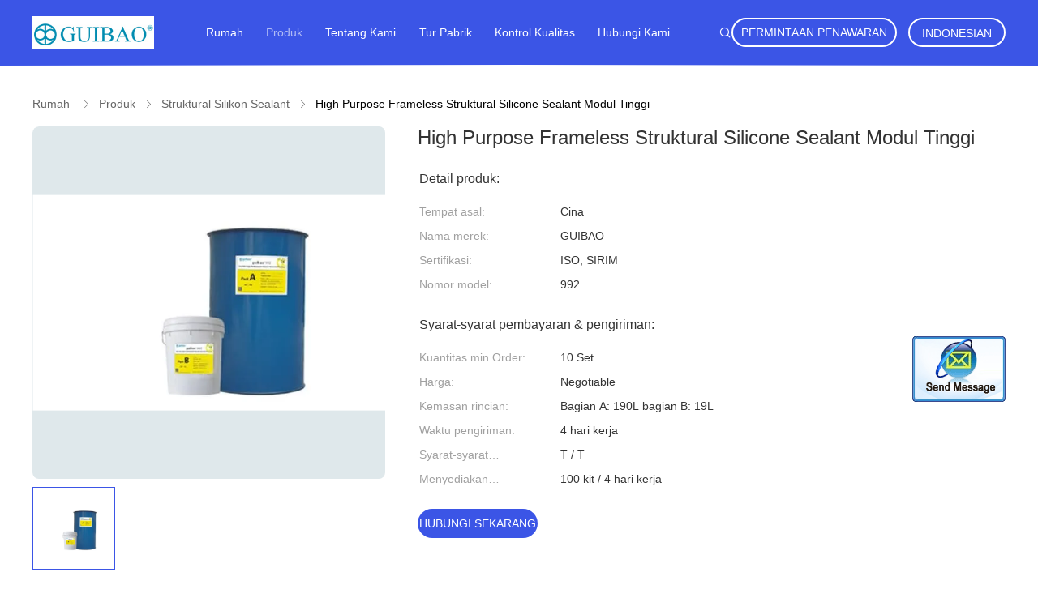

--- FILE ---
content_type: text/html
request_url: https://indonesian.guibaosiliconesealant.com/sale-12911554-general-purpose-frameless-structural-silicone-sealant-high-modules.html
body_size: 19831
content:

<!DOCTYPE html>
<html >
<head>
	<meta charset="utf-8">
	<meta http-equiv="X-UA-Compatible" content="IE=edge">
	<meta name="viewport" content="width=device-width, initial-scale=1">
    <link rel="alternate" href="//m.guibaosiliconesealant.com/sale-12911554-general-purpose-frameless-structural-silicone-sealant-high-modules.html" media="only screen and (max-width: 640px)" />
<script type="text/javascript">
/*<![CDATA[*/
var query_string = ["Products","Detail"];
var customtplcolor = 99606;
/*]]>*/
</script>
<title>High Purpose Frameless Struktural Silicone Sealant Modul Tinggi</title>
    <meta name="keywords" content="sealant silikon tahan panas, sealant silikon bening, struktural silikon sealant" />
    <meta name="description" content="kualitas tinggi High Purpose Frameless Struktural Silicone Sealant Modul Tinggi dari Cina,  sealant silikon tahan panas Produk, dengan kontrol kualitas yang ketat sealant silikon bening pabrik, menghasilkan kualitas tinggi sealant silikon bening Produk." />
				<link rel='preload'
					  href=/photo/guibaosiliconesealant/sitetpl/style/common.css?ver=1628845347 as='style'><link type='text/css' rel='stylesheet'
					  href=/photo/guibaosiliconesealant/sitetpl/style/common.css?ver=1628845347 media='all'><script type="application/ld+json">{"@context":"http:\/\/schema.org\/","@type":"Product","name":"High Purpose Frameless Struktural Silicone Sealant Modul Tinggi","image":"\/\/indonesian.guibaosiliconesealant.com\/photo\/pl29810351-general_purpose_frameless_structural_silicone_sealant_high_modules.jpg","description":"kualitas tinggi High Purpose Frameless Struktural Silicone Sealant Modul Tinggi dari Cina,  sealant silikon tahan panas Produk, dengan kontrol kualitas yang ketat sealant silikon bening pabrik, menghasilkan kualitas tinggi sealant silikon bening Produk.","brand":"GUIBAO","model":"992","sku":"992","manufacturer":{"@type":"Organization","legalName":"Chengdu Guibao Science & Technology Co., Ltd.,","address":{"@type":"PostalAddress","addressCountry":"China","addressLocality":"No.16, Xinyuan Road, Zona Hi-tech, Chengdu 610041, PRCHINA"}},"offers":[{"@type":"Offer","price":null,"priceCurrency":"USD"},{"@type":"AggregateOffer","offerCount":"10","lowPrice":"0.01","priceCurrency":"USD"}]}</script></head>
<body>
	<div id="floatAd" style="width:115px; z-index: 99999;position:absolute;right:40px;bottom:60px;
	height:245px;		">
		<form method="post"
		      onSubmit="return changeAction(this,'/contactnow.html');">
			<input type="hidden" name="pid" value="12911554"/>
			<input alt='Mengirim pesan' onclick="this.blur()" type="image"
			       src="/images/floatimage_2.gif"/>
		</form>

			</div>
<script>
var originProductInfo = '';
var originProductInfo = {"showproduct":1,"pid":"12911554","name":"High Purpose Frameless Struktural Silicone Sealant Modul Tinggi","source_url":"\/sale-12911554-high-purpose-frameless-struktural-silicone-sealant-modul-tinggi.html","picurl":"\/\/indonesian.guibaosiliconesealant.com\/photo\/pd29810351-general_purpose_frameless_structural_silicone_sealant_high_modules.jpg","propertyDetail":[["Nama","Modul Tinggi Silikon Rendah Elastisitas Struktural Sealant"],["Kata kunci","dinding tirai Selant Silikon"]],"company_name":null,"picurl_c":"\/\/indonesian.guibaosiliconesealant.com\/photo\/pc29810351-general_purpose_frameless_structural_silicone_sealant_high_modules.jpg","username":"sales","viewTime":"Login terakhir : 0 jam 48 minuts lalu","subject":"Apakah harga CIF pada AndaHigh Purpose Frameless Struktural Silicone Sealant Modul Tinggi","countrycode":"US"};
var save_url = "/contactsave.html";
var update_url = "/updateinquiry.html";
var productInfo = {};
var defaulProductInfo = {};
var myDate = new Date();
var curDate = myDate.getFullYear()+'-'+(parseInt(myDate.getMonth())+1)+'-'+myDate.getDate();
var message = '';
var default_pop = 1;
var leaveMessageDialog = document.getElementsByClassName('leave-message-dialog')[0]; // 获取弹层
var _$$ = function (dom) {
    return document.querySelectorAll(dom);
};
resInfo = originProductInfo;
defaulProductInfo.pid = resInfo['pid'];
defaulProductInfo.productName = resInfo['name'];
defaulProductInfo.productInfo = resInfo['propertyDetail'];
defaulProductInfo.productImg = resInfo['picurl_c'];
defaulProductInfo.subject = resInfo['subject'];
defaulProductInfo.productImgAlt = resInfo['name'];

var message = 'Terhormat,'+'\r\n'+""+' '+trim(resInfo['name'])+", bisakah Anda mengirimkan saya detail lebih lanjut seperti jenis, ukuran, MOQ, bahan, dll."+'\r\n'+"Terima kasih!"+'\r\n'+"Menunggu jawaban Anda.";
var message_1 = 'Terhormat,'+'\r\n'+""+' '+trim(resInfo['name'])+", bisakah Anda mengirimkan saya detail lebih lanjut seperti jenis, ukuran, MOQ, bahan, dll."+'\r\n'+"Terima kasih!"+'\r\n'+"Menunggu jawaban Anda.";
var message_2 = 'Halo,'+'\r\n'+"Saya mencari"+' '+trim(resInfo['name'])+", tolong kirimkan saya harga, spesifikasi dan gambarnya."+'\r\n'+"Tanggapan cepat Anda akan sangat dihargai."+'\r\n'+"Jangan ragu untuk menghubungi saya untuk informasi lebih lanjut."+'\r\n'+"Terima kasih banyak.";
var message_3 = 'Halo,'+'\r\n'+trim(resInfo['name'])+' '+"memenuhi harapan saya."+'\r\n'+"Tolong beri saya harga terbaik dan beberapa informasi produk lainnya."+'\r\n'+"Jangan ragu untuk menghubungi saya melalui surat saya."+'\r\n'+"Terima kasih banyak.";

var message_4 = 'Terhormat,'+'\r\n'+"Berapa harga FOB pada Anda"+' '+trim(resInfo['name'])+'?'+'\r\n'+"Manakah nama port terdekat?"+'\r\n'+"Tolong balas saya secepatnya, akan lebih baik untuk membagikan informasi lebih lanjut."+'\r\n'+"Salam!";
var message_5 = 'Halo,'+'\r\n'+"Saya sangat tertarik dengan Anda"+' '+trim(resInfo['name'])+'.'+'\r\n'+"Kirimkan saya detail produk Anda."+'\r\n'+"Menantikan balasan cepat Anda."+'\r\n'+"Jangan ragu untuk menghubungi saya melalui surat."+'\r\n'+"Salam!";

var message_6 = 'Terhormat,'+'\r\n'+"Berikan informasi tentang Anda kepada kami"+' '+trim(resInfo['name'])+", seperti jenis, ukuran, bahan, dan tentunya harga terbaik."+'\r\n'+"Menantikan balasan cepat Anda."+'\r\n'+"Terima kasih!";
var message_7 = 'Terhormat,'+'\r\n'+"Bisakah Anda menyediakan"+' '+trim(resInfo['name'])+" untuk kita?"+'\r\n'+"Pertama kami ingin daftar harga dan beberapa detail produk."+'\r\n'+"Saya berharap untuk mendapatkan balasan secepatnya dan berharap untuk kerjasama."+'\r\n'+"Terima kasih banyak.";
var message_8 = 'Hai,'+'\r\n'+"Saya mencari"+' '+trim(resInfo['name'])+", tolong beri saya beberapa informasi produk yang lebih rinci."+'\r\n'+"Saya menantikan balasan Anda."+'\r\n'+"Terima kasih!";
var message_9 = 'Halo,'+'\r\n'+"Anda"+' '+trim(resInfo['name'])+" memenuhi persyaratan saya dengan sangat baik."+'\r\n'+"Kirimkan saya harga, spesifikasi, dan model serupa akan baik-baik saja."+'\r\n'+"Jangan ragu untuk mengobrol dengan saya."+'\r\n'+"Terima kasih!";
var message_10 = 'Terhormat,'+'\r\n'+"Saya ingin tahu lebih banyak tentang detail dan kutipan dari"+' '+trim(resInfo['name'])+'.'+'\r\n'+"Jangan ragu untuk menghubungi saya."+'\r\n'+"Salam!";

var r = getRandom(1,10);

defaulProductInfo.message = eval("message_"+r);

var g_inquirypopup=1;
var mytAjax = {

    post: function(url, data, fn) {
        var xhr = new XMLHttpRequest();
        xhr.open("POST", url, true);
        xhr.setRequestHeader("Content-Type", "application/x-www-form-urlencoded;charset=UTF-8");
        xhr.setRequestHeader("X-Requested-With", "XMLHttpRequest");
        xhr.setRequestHeader('Content-Type','text/plain;charset=UTF-8');
        xhr.onreadystatechange = function() {
            if(xhr.readyState == 4 && (xhr.status == 200 || xhr.status == 304)) {
                fn.call(this, xhr.responseText);
            }
        };
        xhr.send(data);
    },

    postform: function(url, data, fn) {
        var xhr = new XMLHttpRequest();
        xhr.open("POST", url, true);
        xhr.setRequestHeader("X-Requested-With", "XMLHttpRequest");
        xhr.onreadystatechange = function() {
            if(xhr.readyState == 4 && (xhr.status == 200 || xhr.status == 304)) {
                fn.call(this, xhr.responseText);
            }
        };
        xhr.send(data);
    }
};
window.onload = function(){
    leaveMessageDialog = document.getElementsByClassName('leave-message-dialog')[0];
    if (window.localStorage.recordDialogStatus=='undefined' || (window.localStorage.recordDialogStatus!='undefined' && window.localStorage.recordDialogStatus != curDate)) {
        setTimeout(function(){
            if(g_inquirypopup){
                creatDialog(defaulProductInfo, 1);
            }
        }, 6000);
    }
};
function trim(str)
{
    str = str.replace(/(^\s*)/g,"");
    return str.replace(/(\s*$)/g,"");
};
function getRandom(m,n){
    var num = Math.floor(Math.random()*(m - n) + n);
    return num;
};
function strBtn(param) {

    var starattextarea = document.getElementById("textareamessage").value.length;
    var email = document.getElementById("startEmail").value;

    var default_tip = document.querySelectorAll(".watermark_container").length;
    if (20 < starattextarea && starattextarea < 3000) {
        if(default_tip>0){
            document.getElementById("textareamessage1").parentNode.parentNode.nextElementSibling.style.display = "none";
        }else{
            document.getElementById("textareamessage1").parentNode.nextElementSibling.style.display = "none";
        }

    } else {
        if(default_tip>0){
            document.getElementById("textareamessage1").parentNode.parentNode.nextElementSibling.style.display = "block";
        }else{
            document.getElementById("textareamessage1").parentNode.nextElementSibling.style.display = "block";
        }

        return;
    }

    var re = /^([a-zA-Z0-9_-])+@([a-zA-Z0-9_-])+\.([a-zA-Z0-9_-])+/i;/*邮箱不区分大小写*/
    if (!re.test(email)) {
        document.getElementById("startEmail").nextElementSibling.style.display = "block";
        return;
    } else {
        document.getElementById("startEmail").nextElementSibling.style.display = "none";
    }

    var subject = document.getElementById("pop_subject").value;
    var pid = document.getElementById("pop_pid").value;
    var message = document.getElementById("textareamessage").value;
    var sender_email = document.getElementById("startEmail").value;

    mytAjax.post(save_url,"pid="+pid+"&subject="+subject+"&email="+sender_email+"&message="+(message),function(res){
        var mes = JSON.parse(res);
        if(mes.status == 200){
            var iid = mes.iid;
            document.getElementById("pop_iid").value = iid;

            if(typeof gtag_report_conversion === "function"){
                gtag_report_conversion();//执行统计js代码
            }
            if(typeof fbq === "function"){
                fbq('track','Purchase');//执行统计js代码
            }
        }
    });
    for (var index = 0; index < document.querySelectorAll(".dialog-content-pql").length; index++) {
        document.querySelectorAll(".dialog-content-pql")[index].style.display = "none";
    };
    document.getElementById("dialog-content-pql-id").style.display = "block";
    ;
};
function twoBtnOk(param) {

    var selectgender = document.getElementById("Mr").innerHTML;
    var iid = document.getElementById("pop_iid").value;
    var sendername = document.getElementById("idnamepql").value;
    var senderphone = document.getElementById("idphonepql").value;
    var sendercname = document.getElementById("idcompanypql").value;
    var gender = 2;
    if(selectgender == 'Mr.') gender = 0;
    if(selectgender == 'Mrs.') gender = 1;

    mytAjax.post(update_url,"iid="+iid+"&gender="+gender+"&name="+(sendername)+"&tel="+(senderphone)+"&company="+(sendercname),function(res){});

    for (var index = 0; index < document.querySelectorAll(".dialog-content-pql").length; index++) {
        document.querySelectorAll(".dialog-content-pql")[index].style.display = "none";
    };
    document.getElementById("dialog-content-pql-ok").style.display = "block";

};
function handClidk(param) {

    var starattextarea = document.getElementById("textareamessage1").value.length;
    var email = document.getElementById("startEmail1").value;
    var default_tip = document.querySelectorAll(".watermark_container").length;
    if (20 < starattextarea && starattextarea < 3000) {
        if(default_tip>0){
            document.getElementById("textareamessage1").parentNode.parentNode.nextElementSibling.style.display = "none";
        }else{
            document.getElementById("textareamessage1").parentNode.nextElementSibling.style.display = "none";
        }

    } else {
        if(default_tip>0){
            document.getElementById("textareamessage1").parentNode.parentNode.nextElementSibling.style.display = "block";
        }else{
            document.getElementById("textareamessage1").parentNode.nextElementSibling.style.display = "block";
        }

        return;
    }
    var re = /^([a-zA-Z0-9_-])+@([a-zA-Z0-9_-])+\.([a-zA-Z0-9_-])+/i;
    if (!re.test(email)) {
        document.getElementById("startEmail1").nextElementSibling.style.display = "block";
        return;
    } else {
        document.getElementById("startEmail1").nextElementSibling.style.display = "none";
    }

    var subject = document.getElementById("pop_subject").value;
    var pid = document.getElementById("pop_pid").value;
    var message = document.getElementById("textareamessage1").value;
    var sender_email = document.getElementById("startEmail1").value;

    mytAjax.post(save_url,"pid="+pid+"&subject="+subject+"&email="+sender_email+"&message="+(message),function(res){

        var mes = JSON.parse(res);
        if(mes.status == 200){
            var iid = mes.iid;
            document.getElementById("pop_iid").value = iid;
            if(typeof gtag_report_conversion === "function"){
                gtag_report_conversion();//执行统计js代码
            }
        }

    });
    for (var index = 0; index < document.querySelectorAll(".dialog-content-pql").length; index++) {
        document.querySelectorAll(".dialog-content-pql")[index].style.display = "none";
    };
    document.getElementById("dialog-content-pql-id").style.display = "block";

};

function handDialog(pdata) {
    data = JSON.parse(pdata);
    productInfo.productName = data.productName;
    productInfo.productInfo = data.productInfo;
    productInfo.productImg = data.productImg;
    productInfo.subject = data.subject;

    var message = 'Terhormat,'+'\r\n'+""+' '+trim(data.productName)+", bisakah Anda mengirimkan saya lebih banyak detail seperti jenis, ukuran, jumlah, bahan, dll."+'\r\n'+"Terima kasih!"+'\r\n'+"Menunggu jawaban Anda.";

    var message = 'Terhormat,'+'\r\n'+""+' '+trim(data.productName)+", bisakah Anda mengirimkan saya detail lebih lanjut seperti jenis, ukuran, MOQ, bahan, dll."+'\r\n'+"Terima kasih!"+'\r\n'+"Menunggu jawaban Anda.";
    var message_1 = 'Terhormat,'+'\r\n'+""+' '+trim(data.productName)+", bisakah Anda mengirimkan saya detail lebih lanjut seperti jenis, ukuran, MOQ, bahan, dll."+'\r\n'+"Terima kasih!"+'\r\n'+"Menunggu jawaban Anda.";
    var message_2 = 'Halo,'+'\r\n'+"Saya mencari"+' '+trim(data.productName)+", tolong kirimkan saya harga, spesifikasi dan gambarnya."+'\r\n'+"Tanggapan cepat Anda akan sangat dihargai."+'\r\n'+"Jangan ragu untuk menghubungi saya untuk informasi lebih lanjut."+'\r\n'+"Terima kasih banyak.";
    var message_3 = 'Halo,'+'\r\n'+trim(data.productName)+' '+"memenuhi harapan saya."+'\r\n'+"Tolong beri saya harga terbaik dan beberapa informasi produk lainnya."+'\r\n'+"Jangan ragu untuk menghubungi saya melalui surat saya."+'\r\n'+"Terima kasih banyak.";

    var message_4 = 'Terhormat,'+'\r\n'+"Berapa harga FOB pada Anda"+' '+trim(data.productName)+'?'+'\r\n'+"Manakah nama port terdekat?"+'\r\n'+"Tolong balas saya secepatnya, akan lebih baik untuk membagikan informasi lebih lanjut."+'\r\n'+"Salam!";
    var message_5 = 'Halo,'+'\r\n'+"Saya sangat tertarik dengan Anda"+' '+trim(data.productName)+'.'+'\r\n'+"Kirimkan saya detail produk Anda."+'\r\n'+"Menantikan balasan cepat Anda."+'\r\n'+"Jangan ragu untuk menghubungi saya melalui surat."+'\r\n'+"Salam!";

    var message_6 = 'Terhormat,'+'\r\n'+"Berikan informasi tentang Anda kepada kami"+' '+trim(data.productName)+", seperti jenis, ukuran, bahan, dan tentunya harga terbaik."+'\r\n'+"Menantikan balasan cepat Anda."+'\r\n'+"Terima kasih!";
    var message_7 = 'Terhormat,'+'\r\n'+"Bisakah Anda menyediakan"+' '+trim(data.productName)+" untuk kita?"+'\r\n'+"Pertama kami ingin daftar harga dan beberapa detail produk."+'\r\n'+"Saya berharap untuk mendapatkan balasan secepatnya dan berharap untuk kerjasama."+'\r\n'+"Terima kasih banyak.";
    var message_8 = 'Hai,'+'\r\n'+"Saya mencari"+' '+trim(data.productName)+", tolong beri saya beberapa informasi produk yang lebih rinci."+'\r\n'+"Saya menantikan balasan Anda."+'\r\n'+"Terima kasih!";
    var message_9 = 'Halo,'+'\r\n'+"Anda"+' '+trim(data.productName)+" memenuhi persyaratan saya dengan sangat baik."+'\r\n'+"Kirimkan saya harga, spesifikasi, dan model serupa akan baik-baik saja."+'\r\n'+"Jangan ragu untuk mengobrol dengan saya."+'\r\n'+"Terima kasih!";
    var message_10 = 'Terhormat,'+'\r\n'+"Saya ingin tahu lebih banyak tentang detail dan kutipan dari"+' '+trim(data.productName)+'.'+'\r\n'+"Jangan ragu untuk menghubungi saya."+'\r\n'+"Salam!";

    var r = getRandom(1,10);

    productInfo.message = eval("message_"+r);
    productInfo.pid = data.pid;
    creatDialog(productInfo, 2);
};

function closepql(param) {

    leaveMessageDialog.style.display = 'none';
};

function closepql2(param) {

    for (var index = 0; index < document.querySelectorAll(".dialog-content-pql").length; index++) {
        document.querySelectorAll(".dialog-content-pql")[index].style.display = "none";
    };
    document.getElementById("dialog-content-pql-ok").style.display = "block";
};

function initProduct(productInfo,type){

    productInfo.productName = unescape(productInfo.productName);
    productInfo.message = unescape(productInfo.message);

    leaveMessageDialog = document.getElementsByClassName('leave-message-dialog')[0];
    leaveMessageDialog.style.display = "block";
    if(type == 3){
        var popinquiryemail = document.getElementById("popinquiryemail").value;
        _$$("#startEmail1")[0].value = popinquiryemail;
    }else{
        _$$("#startEmail1")[0].value = "";
    }
    _$$("#startEmail")[0].value = "";
    _$$("#idnamepql")[0].value = "";
    _$$("#idphonepql")[0].value = "";
    _$$("#idcompanypql")[0].value = "";

    _$$("#pop_pid")[0].value = productInfo.pid;
    _$$("#pop_subject")[0].value = productInfo.subject;
        _$$("#textareamessage1")[0].value = productInfo.message;
    _$$("#textareamessage")[0].value = productInfo.message;

    _$$("#dialog-content-pql-id .titlep")[0].innerHTML = productInfo.productName;
    _$$("#dialog-content-pql-id img")[0].setAttribute("src", productInfo.productImg);
    _$$("#dialog-content-pql-id img")[0].setAttribute("alt", productInfo.productImgAlt);

    _$$("#dialog-content-pql-id-hand img")[0].setAttribute("src", productInfo.productImg);
    _$$("#dialog-content-pql-id-hand img")[0].setAttribute("alt", productInfo.productImgAlt);
    _$$("#dialog-content-pql-id-hand .titlep")[0].innerHTML = productInfo.productName;

    if (productInfo.productInfo.length > 0) {
        var ul2, ul;
        ul = document.createElement("ul");
        for (var index = 0; index < productInfo.productInfo.length; index++) {
            var el = productInfo.productInfo[index];
            var li = document.createElement("li");
            var span1 = document.createElement("span");
            span1.innerHTML = el[0] + ":";
            var span2 = document.createElement("span");
            span2.innerHTML = el[1];
            li.appendChild(span1);
            li.appendChild(span2);
            ul.appendChild(li);

        }
        ul2 = ul.cloneNode(true);
        if (type === 1) {
            _$$("#dialog-content-pql-id .left")[0].replaceChild(ul, _$$("#dialog-content-pql-id .left ul")[0]);
        } else {
            _$$("#dialog-content-pql-id-hand .left")[0].replaceChild(ul2, _$$("#dialog-content-pql-id-hand .left ul")[0]);
            _$$("#dialog-content-pql-id .left")[0].replaceChild(ul, _$$("#dialog-content-pql-id .left ul")[0]);
        }
    };
    for (var index = 0; index < _$$("#dialog-content-pql-id .right ul li").length; index++) {
        _$$("#dialog-content-pql-id .right ul li")[index].addEventListener("click", function (params) {
            _$$("#dialog-content-pql-id .right #Mr")[0].innerHTML = this.innerHTML
        }, false)

    };

};
function closeInquiryCreateDialog() {
    document.getElementById("xuanpan_dialog_box_pql").style.display = "none";
};
function showInquiryCreateDialog() {
    document.getElementById("xuanpan_dialog_box_pql").style.display = "block";
};
function submitPopInquiry(){
    var message = document.getElementById("inquiry_message").value;
    var email = document.getElementById("inquiry_email").value;
    var subject = defaulProductInfo.subject;
    var pid = defaulProductInfo.pid;
    if (email === undefined) {
        showInquiryCreateDialog();
        document.getElementById("inquiry_email").style.border = "1px solid red";
        return false;
    };
    if (message === undefined) {
        showInquiryCreateDialog();
        document.getElementById("inquiry_message").style.border = "1px solid red";
        return false;
    };
    if (email.search(/^\w+((-\w+)|(\.\w+))*\@[A-Za-z0-9]+((\.|-)[A-Za-z0-9]+)*\.[A-Za-z0-9]+$/) == -1) {
        document.getElementById("inquiry_email").style.border= "1px solid red";
        showInquiryCreateDialog();
        return false;
    } else {
        document.getElementById("inquiry_email").style.border= "";
    };
    if (message.length < 20 || message.length >3000) {
        showInquiryCreateDialog();
        document.getElementById("inquiry_message").style.border = "1px solid red";
        return false;
    } else {
        document.getElementById("inquiry_message").style.border = "";
    };

    mytAjax.post(save_url,"pid="+pid+"&subject="+subject+"&email="+email+"&message="+(message),function(res){
        var mes = JSON.parse(res);
        if(mes.status == 200){
            var iid = mes.iid;
            document.getElementById("pop_iid").value = iid;

        }
    });
    initProduct(defaulProductInfo);
    for (var index = 0; index < document.querySelectorAll(".dialog-content-pql").length; index++) {
        document.querySelectorAll(".dialog-content-pql")[index].style.display = "none";
    };
    document.getElementById("dialog-content-pql-id").style.display = "block";

};

//带附件上传
function submitPopInquiryfile(email_id,message_id,check_sort,name_id,phone_id,company_id,attachments){

    if(typeof(check_sort) == 'undefined'){
        check_sort = 0;
    }
    var message = document.getElementById(message_id).value;
    var email = document.getElementById(email_id).value;
    var attachments = document.getElementById(attachments).value;
    if(typeof(name_id) !== 'undefined' && name_id != ""){
        var name  = document.getElementById(name_id).value;
    }
    if(typeof(phone_id) !== 'undefined' && phone_id != ""){
        var phone = document.getElementById(phone_id).value;
    }
    if(typeof(company_id) !== 'undefined' && company_id != ""){
        var company = document.getElementById(company_id).value;
    }
    var subject = defaulProductInfo.subject;
    var pid = defaulProductInfo.pid;

    if(check_sort == 0){
        if (email === undefined) {
            showInquiryCreateDialog();
            document.getElementById(email_id).style.border = "1px solid red";
            return false;
        };
        if (message === undefined) {
            showInquiryCreateDialog();
            document.getElementById(message_id).style.border = "1px solid red";
            return false;
        };

        if (email.search(/^\w+((-\w+)|(\.\w+))*\@[A-Za-z0-9]+((\.|-)[A-Za-z0-9]+)*\.[A-Za-z0-9]+$/) == -1) {
            document.getElementById(email_id).style.border= "1px solid red";
            showInquiryCreateDialog();
            return false;
        } else {
            document.getElementById(email_id).style.border= "";
        };
        if (message.length < 20 || message.length >3000) {
            showInquiryCreateDialog();
            document.getElementById(message_id).style.border = "1px solid red";
            return false;
        } else {
            document.getElementById(message_id).style.border = "";
        };
    }else{

        if (message === undefined) {
            showInquiryCreateDialog();
            document.getElementById(message_id).style.border = "1px solid red";
            return false;
        };

        if (email === undefined) {
            showInquiryCreateDialog();
            document.getElementById(email_id).style.border = "1px solid red";
            return false;
        };

        if (message.length < 20 || message.length >3000) {
            showInquiryCreateDialog();
            document.getElementById(message_id).style.border = "1px solid red";
            return false;
        } else {
            document.getElementById(message_id).style.border = "";
        };

        if (email.search(/^\w+((-\w+)|(\.\w+))*\@[A-Za-z0-9]+((\.|-)[A-Za-z0-9]+)*\.[A-Za-z0-9]+$/) == -1) {
            document.getElementById(email_id).style.border= "1px solid red";
            showInquiryCreateDialog();
            return false;
        } else {
            document.getElementById(email_id).style.border= "";
        };

    };

    mytAjax.post(save_url,"pid="+pid+"&subject="+subject+"&email="+email+"&message="+message+"&company="+company+"&attachments="+attachments,function(res){
        var mes = JSON.parse(res);
        if(mes.status == 200){
            var iid = mes.iid;
            document.getElementById("pop_iid").value = iid;

            if(typeof gtag_report_conversion === "function"){
                gtag_report_conversion();//执行统计js代码
            }
            if(typeof fbq === "function"){
                fbq('track','Purchase');//执行统计js代码
            }
        }
    });
    initProduct(defaulProductInfo);

    if(name !== undefined && name != ""){
        _$$("#idnamepql")[0].value = name;
    }

    if(phone !== undefined && phone != ""){
        _$$("#idphonepql")[0].value = phone;
    }

    if(company !== undefined && company != ""){
        _$$("#idcompanypql")[0].value = company;
    }

    for (var index = 0; index < document.querySelectorAll(".dialog-content-pql").length; index++) {
        document.querySelectorAll(".dialog-content-pql")[index].style.display = "none";
    };
    document.getElementById("dialog-content-pql-id").style.display = "block";

};
function submitPopInquiryByParam(email_id,message_id,check_sort,name_id,phone_id,company_id){

    if(typeof(check_sort) == 'undefined'){
        check_sort = 0;
    }


    var message = document.getElementById(message_id).value;
    var email = document.getElementById(email_id).value;
    if(typeof(name_id) !== 'undefined' && name_id != ""){
        var name  = document.getElementById(name_id).value;
    }
    if(typeof(phone_id) !== 'undefined' && phone_id != ""){
        var phone = document.getElementById(phone_id).value;
    }
    if(typeof(company_id) !== 'undefined' && company_id != ""){
        var company = document.getElementById(company_id).value;
    }
    var subject = defaulProductInfo.subject;
    var pid = defaulProductInfo.pid;

    if(check_sort == 0){
        if (email === undefined) {
            showInquiryCreateDialog();
            document.getElementById(email_id).style.border = "1px solid red";
            return false;
        };
        if (message === undefined) {
            showInquiryCreateDialog();
            document.getElementById(message_id).style.border = "1px solid red";
            return false;
        };

        if (email.search(/^\w+((-\w+)|(\.\w+))*\@[A-Za-z0-9]+((\.|-)[A-Za-z0-9]+)*\.[A-Za-z0-9]+$/) == -1) {
            document.getElementById(email_id).style.border= "1px solid red";
            showInquiryCreateDialog();
            return false;
        } else {
            document.getElementById(email_id).style.border= "";
        };
        if (message.length < 20 || message.length >3000) {
            showInquiryCreateDialog();
            document.getElementById(message_id).style.border = "1px solid red";
            return false;
        } else {
            document.getElementById(message_id).style.border = "";
        };
    }else{

        if (message === undefined) {
            showInquiryCreateDialog();
            document.getElementById(message_id).style.border = "1px solid red";
            return false;
        };

        if (email === undefined) {
            showInquiryCreateDialog();
            document.getElementById(email_id).style.border = "1px solid red";
            return false;
        };

        if (message.length < 20 || message.length >3000) {
            showInquiryCreateDialog();
            document.getElementById(message_id).style.border = "1px solid red";
            return false;
        } else {
            document.getElementById(message_id).style.border = "";
        };

        if (email.search(/^\w+((-\w+)|(\.\w+))*\@[A-Za-z0-9]+((\.|-)[A-Za-z0-9]+)*\.[A-Za-z0-9]+$/) == -1) {
            document.getElementById(email_id).style.border= "1px solid red";
            showInquiryCreateDialog();
            return false;
        } else {
            document.getElementById(email_id).style.border= "";
        };

    };

    var productsku = "";
    if($("#product_sku").length > 0){
        productsku = $("#product_sku").html();
    }

    mytAjax.post(save_url,"pid="+pid+"&subject="+subject+"&email="+email+"&message="+message+"&messagesku="+encodeURI(productsku),function(res){
        var mes = JSON.parse(res);
        if(mes.status == 200){
            var iid = mes.iid;
            document.getElementById("pop_iid").value = iid;

            if(typeof gtag_report_conversion === "function"){
                gtag_report_conversion();//执行统计js代码
            }
            if(typeof fbq === "function"){
                fbq('track','Purchase');//执行统计js代码
            }
        }
    });
    initProduct(defaulProductInfo);

    if(name !== undefined && name != ""){
        _$$("#idnamepql")[0].value = name;
    }

    if(phone !== undefined && phone != ""){
        _$$("#idphonepql")[0].value = phone;
    }

    if(company !== undefined && company != ""){
        _$$("#idcompanypql")[0].value = company;
    }

    for (var index = 0; index < document.querySelectorAll(".dialog-content-pql").length; index++) {
        document.querySelectorAll(".dialog-content-pql")[index].style.display = "none";

    };
    document.getElementById("dialog-content-pql-id").style.display = "block";

};
function creatDialog(productInfo, type) {

    if(type == 1){
        if(default_pop != 1){
            return false;
        }
        window.localStorage.recordDialogStatus = curDate;
    }else{
        default_pop = 0;
    }
    initProduct(productInfo, type);
    if (type === 1) {
        // 自动弹出
        for (var index = 0; index < document.querySelectorAll(".dialog-content-pql").length; index++) {

            document.querySelectorAll(".dialog-content-pql")[index].style.display = "none";
        };
        document.getElementById("dialog-content-pql").style.display = "block";
    } else {
        // 手动弹出
        for (var index = 0; index < document.querySelectorAll(".dialog-content-pql").length; index++) {
            document.querySelectorAll(".dialog-content-pql")[index].style.display = "none";
        };
        document.getElementById("dialog-content-pql-id-hand").style.display = "block";
    }
}

//带邮箱信息打开询盘框 emailtype=1表示带入邮箱
function openDialog(emailtype){
    var type = 2;//不带入邮箱，手动弹出
    if(emailtype == 1){
        var popinquiryemail = document.getElementById("popinquiryemail").value;
        var re = /^([a-zA-Z0-9_-])+@([a-zA-Z0-9_-])+\.([a-zA-Z0-9_-])+/i;
        if (!re.test(popinquiryemail)) {
            //前端提示样式;
            showInquiryCreateDialog();
            document.getElementById("popinquiryemail").style.border = "1px solid red";
            return false;
        } else {
            //前端提示样式;
        }
        var type = 3;
    }
    creatDialog(defaulProductInfo,type);
}

//上传附件
function inquiryUploadFile(){
    var fileObj = document.querySelector("#fileId").files[0];
    //构建表单数据
    var formData = new FormData();
    var filesize = fileObj.size;
    if(filesize > 10485760 || filesize == 0) {
        document.getElementById("filetips").style.display = "block";
        return false;
    }else {
        document.getElementById("filetips").style.display = "none";
    }
    formData.append('popinquiryfile', fileObj);
    document.getElementById("quotefileform").reset();
    var save_url = "/inquiryuploadfile.html";
    mytAjax.postform(save_url,formData,function(res){
        var mes = JSON.parse(res);
        if(mes.status == 200){
            document.getElementById("uploader-file-info").innerHTML = document.getElementById("uploader-file-info").innerHTML + "<span class=op>"+mes.attfile.name+"<a class=delatt id=att"+mes.attfile.id+" onclick=delatt("+mes.attfile.id+");>Delete</a></span>";
            var nowattachs = document.getElementById("attachments").value;
            if( nowattachs !== ""){
                var attachs = JSON.parse(nowattachs);
                attachs[mes.attfile.id] = mes.attfile;
            }else{
                var attachs = {};
                attachs[mes.attfile.id] = mes.attfile;
            }
            document.getElementById("attachments").value = JSON.stringify(attachs);
        }
    });
}
//附件删除
function delatt(attid)
{
    var nowattachs = document.getElementById("attachments").value;
    if( nowattachs !== ""){
        var attachs = JSON.parse(nowattachs);
        if(attachs[attid] == ""){
            return false;
        }
        var formData = new FormData();
        var delfile = attachs[attid]['filename'];
        var save_url = "/inquirydelfile.html";
        if(delfile != "") {
            formData.append('delfile', delfile);
            mytAjax.postform(save_url, formData, function (res) {
                if(res !== "") {
                    var mes = JSON.parse(res);
                    if (mes.status == 200) {
                        delete attachs[attid];
                        document.getElementById("attachments").value = JSON.stringify(attachs);
                        var s = document.getElementById("att"+attid);
                        s.parentNode.remove();
                    }
                }
            });
        }
    }else{
        return false;
    }
}

</script>
<div class="leave-message-dialog" style="display: none">

<div class="dialog-content-pql" id="dialog-content-pql" style="display: none">
    <span class="close" onclick="closepql()"></span>
    <div class="title">
        <p class="firstp-pql">Tinggalkan pesan</p>
        <p class="lastp-pql">Kami akan segera menghubungi Anda kembali!</p>
    </div>
    <div class="form">
        <div class="textarea">
            <textarea style='font-family: robot;'  name="" id="textareamessage" cols="30" rows="10" style="margin-bottom:14px;width:100%"
                placeholder=""></textarea>
        </div>
        <p class="error-pql"> <span class="icon-pql"><img src="/images/error.png" alt=""></span> Pesan Anda harus antara 20-3.000 karakter!</p>
        <input id="startEmail" type="text" placeholder="Masukkan E-mail" onkeydown="if(event.keyCode === 13){ strBtn();}">
        <p class="error-pql"><span class="icon-pql"><img src="/images/error.png" alt=""></span> Silakan periksa email Anda! </p>
        <div class="operations">
            <div class='btn' id="submitStart" type="submit" onclick="strBtn()">Kirimkan</div>
        </div>
            </div>
</div>
<div class="dialog-content-pql dialog-content-pql-id" id="dialog-content-pql-id" style="display:none">
        <span class="close" onclick="closepql2()"></span>
    <div class="left">
        <div class="img"><img></div>
        <p class="titlep"></p>
        <ul> </ul>
    </div>
    <div class="right">
                <p class="title">Lebih banyak informasi memfasilitasi komunikasi yang lebih baik.</p>
                <div style="position: relative;">
            <div class="mr"> <span id="Mr">Bapak.</span>
                <ul>
                    <li>Bapak.</li>
                    <li>Nyonya.</li>
                </ul>
            </div>
            <input style="text-indent: 80px;" type="text" id="idnamepql" placeholder="Masukkan nama Anda">
        </div>
        <input type="text" id="idphonepql" placeholder="Nomor telepon">
        <input type="text" id="idcompanypql" placeholder="perusahaan" onkeydown="if(event.keyCode === 13){ twoBtnOk();}">
        <div class="btn" id="twoBtnOk" onclick="twoBtnOk()">baik</div>
    </div>
</div>

<div class="dialog-content-pql dialog-content-pql-ok" id="dialog-content-pql-ok" style="display:none">
        <span class="close" onclick="closepql()"></span>
    <div class="duihaook"></div>
        <p class="title">Berhasil dikirim!</p>
        <p class="p1" style="text-align: center; font-size: 18px; margin-top: 14px;">Kami akan segera menghubungi Anda kembali!</p>
    <div class="btn" onclick="closepql()" id="endOk" style="margin: 0 auto;margin-top: 50px;">baik</div>
</div>
<div class="dialog-content-pql dialog-content-pql-id dialog-content-pql-id-hand" id="dialog-content-pql-id-hand"
    style="display:none">
     <input type="hidden" name="pop_pid" id="pop_pid" value="0">
     <input type="hidden" name="pop_subject" id="pop_subject" value="">
     <input type="hidden" name="pop_iid" id="pop_iid" value="0">
        <span class="close" onclick="closepql()"></span>
    <div class="left">
        <div class="img"><img></div>
        <p class="titlep"></p>
        <ul> </ul>
    </div>
    <div class="right" style="float:right">
                <div class="title">
            <p class="firstp-pql">Tinggalkan pesan</p>
            <p class="lastp-pql">Kami akan segera menghubungi Anda kembali!</p>
        </div>
                <div class="form">
            <div class="textarea">
                <textarea style='font-family: robot;' name="" id="textareamessage1" cols="30" rows="10"
                    placeholder=""></textarea>
            </div>
            <p class="error-pql"> <span class="icon-pql"><img src="/images/error.png" alt=""></span> Pesan Anda harus antara 20-3.000 karakter!</p>
            <input id="startEmail1" type="text" placeholder="Masukkan E-mail" onkeydown="if(event.keyCode === 13){ handClidk();}">
            <p class="error-pql"><span class="icon-pql"><img src="/images/error.png" alt=""></span> Silakan periksa email Anda!</p>
            <div class="operations">
                <div class='btn' id="submitStart1" type="submit" onclick="handClidk()">Kirimkan</div>
            </div>
        </div>
    </div>
</div>
</div>
<div id="xuanpan_dialog_box_pql" class="xuanpan_dialog_box_pql"
    style="display:none;background:rgba(0,0,0,.6);width:100%;height:100%;position: fixed;top:0;left:0;z-index: 999999;">
    <div class="box_pql"
      style="width:526px;height:206px;background:rgba(255,255,255,1);opacity:1;border-radius:4px;position: absolute;left: 50%;top: 50%;transform: translate(-50%,-50%);">
      <div onclick="closeInquiryCreateDialog()" class="close close_create_dialog"
        style="cursor: pointer;height:42px;width:40px;float:right;padding-top: 16px;"><span
          style="display: inline-block;width: 25px;height: 2px;background: rgb(114, 114, 114);transform: rotate(45deg); "><span
            style="display: block;width: 25px;height: 2px;background: rgb(114, 114, 114);transform: rotate(-90deg); "></span></span>
      </div>
      <div
        style="height: 72px; overflow: hidden; text-overflow: ellipsis; display:-webkit-box;-ebkit-line-clamp: 3;-ebkit-box-orient: vertical; margin-top: 58px; padding: 0 84px; font-size: 18px; color: rgba(51, 51, 51, 1); text-align: center; ">
        Silakan tinggalkan email Anda yang benar dan persyaratan terperinci.</div>
      <div onclick="closeInquiryCreateDialog()" class="close_create_dialog"
        style="width: 139px; height: 36px; background: rgba(253, 119, 34, 1); border-radius: 4px; margin: 16px auto; color: rgba(255, 255, 255, 1); font-size: 18px; line-height: 36px; text-align: center;">
        baik</div>
    </div>
</div><a title='Obrolan' href="/webim/webim_tab.html" class="footer_webim_a" rel="nofollow" onclick= 'setwebimCookie(60592,12911554,12);' target="_blank">
    <div class="footer_webim" style="display:none">
        <div class="chat-button-content">
            <i class="chat-button"></i>
        </div>
    </div>
</a><div class="four_global_header_101">
	<div class="header_ruler">
		<div class="header-logo-wrap">
            <a title="Chengdu Guibao Science &amp;amp; Technology Co., Ltd.," href="//indonesian.guibaosiliconesealant.com"><img onerror="$(this).parent().hide();" src="/logo.gif" alt="Chengdu Guibao Science &amp;amp; Technology Co., Ltd.," /></a>		</div>
		<div class="navigation">
			<ul>
                					<li class=""><a target="_self" title="" href="/">Rumah</a></li>
                					<li class="on"><a target="_self" title="" href="/products.html">Produk</a></li>
                					<li class=""><a target="_self" title="" href="/aboutus.html">Tentang kami</a></li>
                					<li class=""><a target="_self" title="" href="/factory.html">Tur Pabrik</a></li>
                					<li class=""><a target="_self" title="" href="/quality.html">Kontrol kualitas</a></li>
                					<li class=""><a target="_self" title="" href="/contactus.html">Hubungi kami</a></li>
                                <!--导航链接配置项-->
                
			</ul>
		</div>
 
		<div class="right-box">
                            <a rel="nofollow" class="req-b" target="_blank" onclick="document.getElementById(&#039;hu_header_click_form&#039;).action=&#039;/contactnow.html&#039;;document.getElementById(&#039;hu_header_click_form&#039;).target=&#039;_blank&#039;;document.getElementById(&#039;hu_header_click_form&#039;).submit();" title="" href="javascript:;">Permintaan Penawaran</a>            			<div class="select_language_wrap">

                				<span class="a indonesian">Indonesian</span>
				<dl class="select_language">
                    						<dt class="english">
                                                        <a title="" href="http://www.guibaosiliconesealant.com/sale-12911554-general-purpose-frameless-structural-silicone-sealant-high-modules.html">English</a>						</dt>
                    						<dt class="french">
                                                        <a title="" href="http://french.guibaosiliconesealant.com/sale-12911554-general-purpose-frameless-structural-silicone-sealant-high-modules.html">French</a>						</dt>
                    						<dt class="german">
                                                        <a title="" href="http://german.guibaosiliconesealant.com/sale-12911554-general-purpose-frameless-structural-silicone-sealant-high-modules.html">German</a>						</dt>
                    						<dt class="italian">
                                                        <a title="" href="http://italian.guibaosiliconesealant.com/sale-12911554-general-purpose-frameless-structural-silicone-sealant-high-modules.html">Italian</a>						</dt>
                    						<dt class="russian">
                                                        <a title="" href="http://russian.guibaosiliconesealant.com/sale-12911554-general-purpose-frameless-structural-silicone-sealant-high-modules.html">Russian</a>						</dt>
                    						<dt class="spanish">
                                                        <a title="" href="http://spanish.guibaosiliconesealant.com/sale-12911554-general-purpose-frameless-structural-silicone-sealant-high-modules.html">Spanish</a>						</dt>
                    						<dt class="portuguese">
                                                        <a title="" href="http://portuguese.guibaosiliconesealant.com/sale-12911554-general-purpose-frameless-structural-silicone-sealant-high-modules.html">Portuguese</a>						</dt>
                    						<dt class="dutch">
                                                        <a title="" href="http://dutch.guibaosiliconesealant.com/sale-12911554-general-purpose-frameless-structural-silicone-sealant-high-modules.html">Dutch</a>						</dt>
                    						<dt class="greek">
                                                        <a title="" href="http://greek.guibaosiliconesealant.com/sale-12911554-general-purpose-frameless-structural-silicone-sealant-high-modules.html">Greek</a>						</dt>
                    						<dt class="japanese">
                                                        <a title="" href="http://japanese.guibaosiliconesealant.com/sale-12911554-general-purpose-frameless-structural-silicone-sealant-high-modules.html">Japanese</a>						</dt>
                    						<dt class="korean">
                                                        <a title="" href="http://korean.guibaosiliconesealant.com/sale-12911554-general-purpose-frameless-structural-silicone-sealant-high-modules.html">Korean</a>						</dt>
                    						<dt class="arabic">
                                                        <a title="" href="http://arabic.guibaosiliconesealant.com/sale-12911554-general-purpose-frameless-structural-silicone-sealant-high-modules.html">Arabic</a>						</dt>
                    						<dt class="hindi">
                                                        <a title="" href="http://hindi.guibaosiliconesealant.com/sale-12911554-general-purpose-frameless-structural-silicone-sealant-high-modules.html">Hindi</a>						</dt>
                    						<dt class="turkish">
                                                        <a title="" href="http://turkish.guibaosiliconesealant.com/sale-12911554-general-purpose-frameless-structural-silicone-sealant-high-modules.html">Turkish</a>						</dt>
                    						<dt class="indonesian">
                                                        <a title="" href="http://indonesian.guibaosiliconesealant.com/sale-12911554-general-purpose-frameless-structural-silicone-sealant-high-modules.html">Indonesian</a>						</dt>
                    						<dt class="vietnamese">
                                                        <a title="" href="http://vietnamese.guibaosiliconesealant.com/sale-12911554-general-purpose-frameless-structural-silicone-sealant-high-modules.html">Vietnamese</a>						</dt>
                    						<dt class="thai">
                                                        <a title="" href="http://thai.guibaosiliconesealant.com/sale-12911554-general-purpose-frameless-structural-silicone-sealant-high-modules.html">Thai</a>						</dt>
                    						<dt class="bengali">
                                                        <a title="" href="http://bengali.guibaosiliconesealant.com/sale-12911554-general-purpose-frameless-structural-silicone-sealant-high-modules.html">Bengali</a>						</dt>
                    						<dt class="persian">
                                                        <a title="" href="http://persian.guibaosiliconesealant.com/sale-12911554-general-purpose-frameless-structural-silicone-sealant-high-modules.html">Persian</a>						</dt>
                    						<dt class="polish">
                                                        <a title="" href="http://polish.guibaosiliconesealant.com/sale-12911554-general-purpose-frameless-structural-silicone-sealant-high-modules.html">Polish</a>						</dt>
                    				</dl>
			</div>
		</div>
		<div class="func">
			<i class="icon icon-search iconfont"></i>
		</div>
		<!--搜索展开-->
		<div class="search_box">
			<form class="search" action="" method="POST" onsubmit="return jsWidgetSearch(this,'');">
				<div class="box">
					<div class="func">
						<i class="icon icon-search iconfont"></i>
					</div>
					<input type="text" class="fl" name="keyword" placeholder="Apa yang Anda Cari..." value="" notnull="">
					<input style="display: none" type="submit" class="fr" name="submit" value="Search">
				</div>
			</form>
			<div class="a closed"><i class="icon icon-closed iconfont"></i></div>
		</div>
		<!--搜索展开-->
	</div>
	<form id="hu_header_click_form" method="post">
		<input type="hidden" name="pid" value="12911554"/>
	</form>
</div>
<div class="four_global_position_109">
	<div class="breadcrumb">
		<div class="contain-w" itemscope itemtype="https://schema.org/BreadcrumbList">
			<span itemprop="itemListElement" itemscope itemtype="https://schema.org/ListItem">
                <a itemprop="item" title="" href="/"><span itemprop="name">Rumah</span></a>				<meta itemprop="position" content="1"/>
			</span>
            <i class="iconfont icon-rightArrow"></i><span itemprop="itemListElement" itemscope itemtype="https://schema.org/ListItem"><a itemprop="item" title="" href="/products.html"><span itemprop="name">Produk</span></a><meta itemprop="position" content="2"/></span><i class="iconfont icon-rightArrow"></i><span itemprop="itemListElement" itemscope itemtype="https://schema.org/ListItem"><a itemprop="item" title="" href="/supplier-378409-structural-silicone-sealant"><span itemprop="name">struktural silikon sealant</span></a><meta itemprop="position" content="3"/></span><i class="iconfont icon-rightArrow"></i><span>High Purpose Frameless Struktural Silicone Sealant Modul Tinggi</span>		</div>
	</div>
</div>
    <div class="four_product_detailmain_115V2 contain-w">
    <div class="ueeshop_responsive_products_detail">
        <!--产品图begin-->
        <div class="gallery">
            <div class="bigimg">
                

                <a class="MagicZoom" title="" href="//indonesian.guibaosiliconesealant.com/photo/ps29810351-general_purpose_frameless_structural_silicone_sealant_high_modules.jpg"><img id="bigimg_src" class="" src="//indonesian.guibaosiliconesealant.com/photo/pl29810351-general_purpose_frameless_structural_silicone_sealant_high_modules.jpg" alt="General Purpose Frameless Structural Silicone Sealant High Modules" /></a>
            </div>
            <div class="left_small_img">
                <div class="left_small_img_scroll">
                                                        <span class="slide pic_box on" mid="//indonesian.guibaosiliconesealant.com/photo/pl29810351-general_purpose_frameless_structural_silicone_sealant_high_modules.jpg"
                          big="//indonesian.guibaosiliconesealant.com/photo/ps29810351-general_purpose_frameless_structural_silicone_sealant_high_modules.jpg">
						<a href="javascript:;">
                            <img src="//indonesian.guibaosiliconesealant.com/photo/pc29810351-general_purpose_frameless_structural_silicone_sealant_high_modules.jpg" alt="General Purpose Frameless Structural Silicone Sealant High Modules" />						</a> <img src="//indonesian.guibaosiliconesealant.com/photo/pl29810351-general_purpose_frameless_structural_silicone_sealant_high_modules.jpg" style="display:none;"/>
						<img src="//indonesian.guibaosiliconesealant.com/photo/ps29810351-general_purpose_frameless_structural_silicone_sealant_high_modules.jpg" style="display:none;"/>
					</span>


                                </div>
                            </div>
        </div>
        <!--产品图end-->
        <!--介绍文字begin--->
        <div class="info">
            <h1>High Purpose Frameless Struktural Silicone Sealant Modul Tinggi</h1>
        <table width="100%" border="0" class="tab1">
            <tbody>
                            <tr>
                    <td colspan="2">
                        <div class="title">Detail produk:</div>
                    </td>
                </tr>
                                    <tr>
                        <th title="Tempat asal">Tempat asal:</th>
                        <td title="Cina">Cina</td>
                    </tr>
                                    <tr>
                        <th title="Nama merek">Nama merek:</th>
                        <td title="GUIBAO">GUIBAO</td>
                    </tr>
                                    <tr>
                        <th title="Sertifikasi">Sertifikasi:</th>
                        <td title="ISO, SIRIM">ISO, SIRIM</td>
                    </tr>
                                    <tr>
                        <th title="Nomor model">Nomor model:</th>
                        <td title="992">992</td>
                    </tr>
                                                        <tr>
                    <td colspan="2">
                        <div class="title">Syarat-syarat pembayaran & pengiriman:</div>
                    </td>
                </tr>
                                    <tr>
                        <th title="Kuantitas min Order">Kuantitas min Order:</th>
                        <td title="10 Set">10 Set</td>
                    </tr>
                                    <tr>
                        <th title="Harga">Harga:</th>
                        <td title="Negotiable">Negotiable</td>
                    </tr>
                                    <tr>
                        <th title="Kemasan rincian">Kemasan rincian:</th>
                        <td title="Bagian A: 190L bagian B: 19L">Bagian A: 190L bagian B: 19L</td>
                    </tr>
                                    <tr>
                        <th title="Waktu pengiriman">Waktu pengiriman:</th>
                        <td title="4 hari kerja">4 hari kerja</td>
                    </tr>
                                    <tr>
                        <th title="Syarat-syarat pembayaran">Syarat-syarat pembayaran:</th>
                        <td title="T / T">T / T</td>
                    </tr>
                                    <tr>
                        <th title="Menyediakan kemampuan">Menyediakan kemampuan:</th>
                        <td title="100 kit / 4 hari kerja">100 kit / 4 hari kerja</td>
                    </tr>
                                        </tbody>
        </table>
        <div class="button">
                        <a class="blue-btn" href="/contactnow.html"
               onclick='setinquiryCookie("{\"showproduct\":1,\"pid\":\"12911554\",\"name\":\"High Purpose Frameless Struktural Silicone Sealant Modul Tinggi\",\"source_url\":\"\\/sale-12911554-high-purpose-frameless-struktural-silicone-sealant-modul-tinggi.html\",\"picurl\":\"\\/\\/indonesian.guibaosiliconesealant.com\\/photo\\/pd29810351-general_purpose_frameless_structural_silicone_sealant_high_modules.jpg\",\"propertyDetail\":[[\"Nama\",\"Modul Tinggi Silikon Rendah Elastisitas Struktural Sealant\"],[\"Kata kunci\",\"dinding tirai Selant Silikon\"]],\"company_name\":null,\"picurl_c\":\"\\/\\/indonesian.guibaosiliconesealant.com\\/photo\\/pc29810351-general_purpose_frameless_structural_silicone_sealant_high_modules.jpg\",\"username\":\"sales\",\"viewTime\":\"Login terakhir : 7 jam 48 minuts lalu\",\"subject\":\"Kirimkan saya informasi lebih lanjut AndaHigh Purpose Frameless Struktural Silicone Sealant Modul Tinggi\",\"countrycode\":\"US\"}");'>Hubungi sekarang</a>
            <!--即时询盘-->
            <a style="display:none;" id="chat_now" class="ChatNow" href="/webim/webim_tab.html" target="_blank" rel="nofollow" onclick= "setwebimCookie(60592,12911554,12);"><span></span>Obrolan</a>        </div>
    </div>
    <!--介绍文字end-->
</div>

</div><style>
    .four_product_detailmain_116 .details_wrap a{color:#333 !important;}
    .four_product_detailmain_116 .info2 .title {padding-bottom:20px;text-transform:capitalize;font-size:16px;padding-top:18px;color:#333;}
    .four_product_detailmain_116 .info2 .tab1 tr {display:flex}
    .four_product_detailmain_116 .info2 .tab1 tbody tr:first-child td {height:48px;}
    .four_product_detailmain_116 .details_wrap {font-size:14px;font-family:'Open Sans',Arial,Helvetica,'Nimbus Sans L',sans-serif;overflow:hidden;padding-bottom:18px;float:left;color:#333; clear:both;}
    .four_product_detailmain_116 .details_wrap p.title {font-size:16px;text-transform:capitalize; padding-top:18px;margin-top:0px;}
    .four_product_detailmain_116 .details_wrap .key_wrap {line-height:25px;margin-top:30px;}
    .four_product_detailmain_116 .details_wrap .key_wrap strong { display: block;font-size:14px;text-transform:capitalize;font-weight:normal;}
    .four_product_detailmain_116 .details_wrap .key_wrap {display:inline-block;font-weight:400}
    .four_product_detailmain_116 .details_wrap .key_wrap h2 {font-size:14px;font-weight:400;display:inline-block;text-transform:none;margin:10px 0;}
    .four_product_detailmain_116 .details_wrap .key_wrap h2 a {text-transform:none;font-weight:400;color:#333;border-radius:4px;padding:0 5px;line-height:18px;display:inline-block;font-size:12px;text-transform:capitalize;}
    .four_product_detailmain_116 .details_wrap .key_wrap h2 a:hover {text-decoration:underline;}
    .fn-clear:after {
        visibility: hidden;
        display: block;
        font-size: 0;
        content: " ";
        clear: both;
        height: 0;
    }

    .fn-clear {
        zoom: 1;
    }

    .four_product_detailmain_116 .tag-nav {
        margin-top: 20px;
    }

    .four_product_detailmain_116 .tab-scroll {
        position: relative;
    }

    .four_product_detailmain_116 .tab-scroll.show-prev {
        padding-left: 50px;
    }

    .four_product_detailmain_116 .tab-scroll.show-next {
        padding-right: 51px;
    }

    .four_product_detailmain_116 .tab-scroll.show-prev .prev {
        display: block;
    }

    .four_product_detailmain_116 .tab-scroll.show-next .next {
        display: block;
    }

    .four_product_detailmain_116 .tab-scroll .tab-wrapper {
        overflow: hidden;
        position: relative;
        padding-bottom: 2px;
    }

    .four_product_detailmain_116 .tab-scroll .tab-wrapper .tab-wrapper-content {
        position: relative;
        height: 42px;
        border-bottom: 1px solid #e4e4df;
    }

    .four_product_detailmain_116 .tab-scroll .product-describe-tab {
        list-style: none;
        margin: 0;
        padding: 0;
        position: absolute;
    }

    .four_product_detailmain_116 .tab-scroll .product-describe-tab .item {
        float: left;
        width: 180px;
        padding-right: 20px;
        box-sizing: border-box;
        position: relative;
        cursor: pointer;
    }

    .four_product_detailmain_116 .tab-scroll .product-describe-tab .item:after {
        content: "";
        position: absolute;
        width: 100%;
        height: 4px;
        background-color: transparent;
        left: 0;
        bottom: -2px;
        -webkit-transition: background-color .2s ease;
        -moz-transition: background-color .2s ease;
        -o-transition: background-color .2s ease;
        -ms-transition: background-color .2s ease;
        transition: background-color .2s ease;
    }

    .four_product_detailmain_116 .tab-scroll .product-describe-tab .item a {
        display: block;
        line-height: 42px;
        color: #666;
        font-size: 16px;
        text-transform: capitalize;
        overflow: hidden;
        white-space: nowrap;
        text-overflow: ellipsis;
        text-decoration: none;
        -webkit-transition: color .2s ease;
        -moz-transition: color .2s ease;
        -o-transition: color .2s ease;
        -ms-transition: color .2s ease;
        transition: color .2s ease;
    }

    .four_product_detailmain_116 .tab-scroll .prev,
    .four_product_detailmain_116 .tab-scroll .next {
        width: 20px;
        height: 26px;
        line-height: 26px;
        text-align: center;
        cursor: pointer;
        background-color: #F7F7F7;
        position: absolute;
        top: 50%;
        margin-top: -15px;
        color: #666;
        -webkit-transition: color .2s ease;
        -moz-transition: color .2s ease;
        -o-transition: color .2s ease;
        -ms-transition: color .2s ease;
        transition: color .2s ease;
        z-index: 1;
    }

    .four_product_detailmain_116 .tab-scroll .prev {
        left: 4px;
        display: none;
    }

    .four_product_detailmain_116 .tab-scroll .next {
        right: 4px;
    }

    .four_product_detailmain_116 .tab-scroll .prev:hover,
    .four_product_detailmain_116 .tab-scroll .next:hover {
        color: #3b55e6;
    }

    .four_product_detailmain_116 .tab-scroll .product-describe-tab .item:hover a,
    .four_product_detailmain_116 .tab-scroll .product-describe-tab .item.on a {
        color: #333;
    }

    .four_product_detailmain_116 .tab-scroll .product-describe-tab .item:hover:after,
    .four_product_detailmain_116 .tab-scroll .product-describe-tab .item.on:after {
        background-color: #3b55e6;
    }
</style>
<div class="four_product_detailmain_116 contain-w">
    <div class="tag-nav fn-clear">
        <div class="tab-scroll">
            <div class="tab-wrapper">
                <div class="tab-wrapper-content">
                    <ul class="product-describe-tab tab_lis_2 fn-clear">
                                                    <li target="detail_infomation" class="item on"><span class="a">Informasi Detail</span></li>
                                                <li target="product_description" class="item">
                            <span class="a">Deskripsi Produk</span></li>
                                            </ul>
                </div>
            </div>
            <i class="prev iconfont icon-zuo1"></i>
            <i class="next iconfont icon-you"></i>
        </div>
    </div>
    <div class="contant_four">
                    <div class="info2">
                                    <table width="100%" border="0" class="tab1">
                    <tbody>
                    <tr>
                        <td colspan="4">
                            <p class="title" id="detail_infomation">Informasi Detail</p>
                        </td>
                    </tr>
                                            <tr>
                                                                                        <th title="Nama:">Nama:</th>
                                <td title="Modul Tinggi Silikon Rendah Elastisitas Struktural Sealant">Modul Tinggi Silikon Rendah Elastisitas Struktural Sealant</td>
                                                            <th title="Kata kunci:">Kata kunci:</th>
                                <td title="dinding tirai Selant Silikon">dinding tirai Selant Silikon</td>
                                                    </tr>
                                            <tr>
                                                                                        <th title="Aplikasi:">Aplikasi:</th>
                                <td title="membangun dinding tirai">membangun dinding tirai</td>
                                                            <th title="Klasifikasi:">Klasifikasi:</th>
                                <td title="Sealant Dua Komponen">Sealant Dua Komponen</td>
                                                    </tr>
                                            <tr>
                                                                                        <th title="fitur:">fitur:</th>
                                <td title="Adhesi yang sangat baik">Adhesi yang sangat baik</td>
                                                            <th title="Bahan baku utama:">Bahan baku utama:</th>
                                <td title="100% Bahan Baku Silikon">100% Bahan Baku Silikon</td>
                                                    </tr>
                                            <tr>
                                                            <th colspan="1">Cahaya Tinggi:</th>
                                <td colspan="3"><h2 style='display: inline-block;font-weight: bold;font-size: 14px;'>sealant silikon tahan panas</h2>, <h2 style='display: inline-block;font-weight: bold;font-size: 14px;'>sealant silikon bening</h2></td>
                                                    </tr>
                                        </tbody>
                    </table>
                            </div>
                <div class="details_wrap">
            <p class="title" id="product_description">Deskripsi Produk</p>

            <p><div>
<p>&nbsp;<br />
<b>Silicone Sealant Struktural Tanpa Bingkai Tujuan Umum Modul Tinggi Elastisitas Rendah </b><br />
&nbsp;<br />
&nbsp;</p>

<h3 data-spm-anchor-id="a2700.details.pronpeci14.i4.fe8e5f4en47IYc"><span style="font-family: arial,helvetica,sans-serif;"><span style="font-size: 14px;"><span style="color: rgb(0, 0, 0);">Deskripsi silikon struktural Struktural</span></span></span></h3>

<div>
<div>
<div data-id="paragraph0">
<p><span style="font-family: arial,helvetica,sans-serif;"><span style="font-size: 14px;"><span style="color: rgb(0, 0, 0);"><i>Structural silicone sealant for Curtain Wall is a two component, neutral cure premium performance silicone construction sealant adhesive with good features.</i> <b>Sealant silikon struktural untuk Dinding Tirai adalah dua komponen, perekat sealant konstruksi silikon kinerja premium dengan kinerja yang baik.</b> <i>Silicone Construction Sealant adhesive has excellent unprimed adhesion to most coated or not coated glass and metal spacers.</i> <b>Konstruksi Silikon Perekat sealant memiliki daya rekat sangat baik untuk sebagian besar atau tidak dilapisi kaca dan spacer logam.</b> <i>It&#39;s compatible to neutral serial products, adhesive to most of construction material.</i> <b>Ini kompatibel dengan produk seri netral, perekat untuk sebagian besar bahan konstruksi.</b> <i>Excellent adhesion to most curtain-wall materials such as coated ceramic, reflective glass, anodized oxidation or coated aluminium and stainless.</i> <b>Adhesi yang sangat baik untuk sebagian besar bahan dinding tirai seperti keramik berlapis, kaca reflektif, oksidasi anodized atau aluminium dilapisi dan stainless.</b></span></span></span></p>
</div>
</div>
</div>

<h3 data-spm-anchor-id="a2700.details.pronpeci14.i2.fe8e5f4en47IYc">&nbsp;</h3>

<h3 data-spm-anchor-id="a2700.details.pronpeci14.i2.fe8e5f4en47IYc"><span style="font-family: arial,helvetica,sans-serif;"><span style="font-size: 14px;"><span style="color: rgb(0, 0, 0);">APLIKASI</span></span></span></h3>

<p><span style="font-family: arial,helvetica,sans-serif;"><span style="font-size: 14px;"><span style="color: rgb(0, 0, 0);"><i>Structural silicone sealant For structural assembling of glass curtain wall, particularly suitable for the structural assembly of glass and metal components of factory curtain wall.</i> <b>Sealant silikon struktural Untuk pemasangan struktural dinding tirai kaca, terutama cocok untuk perakitan struktural komponen kaca dan logam dari dinding tirai pabrik.</b> <i>Secondary bonding and sealing for insulting glass and other industrial buildings.</i> <b>Ikatan sekunder dan segel untuk kaca yang menghina dan bangunan industri lainnya.</b><br />
&nbsp;<br />
<b>SIFAT-SIFAT KHAS </b></span><br />
&nbsp;</span></span><br />
&nbsp;</p>

<table border="1" cellpadding="0" cellspacing="0" style="width: 650px; overflow-wrap: break-word;">
	<tbody>
		<tr>
			<td style="width: 140px;"><span style="font-size: 14px;"><b>Metode Tes</b></span></td>
			<td style="width: 113px;"><span style="font-size: 14px;"><b>Properti </b></span></td>
			<td style="width: 50px;"><span style="font-size: 14px;"><b>Satuan </b></span></td>
			<td style="width: 63px;"><span style="font-size: 14px;"><b>Standar</b></span></td>
			<td style="width: 50px;"><span style="font-size: 14px;"><b>Hasil </b></span></td>
		</tr>
		<tr>
			<td style="width: 140px;"><span style="font-size: 14px;">GB / T 13477 (ISO 7390)</span></td>
			<td style="width: 113px;"><span style="font-size: 14px;">Kemerosotan</span></td>
			<td style="width: 50px;"><span style="font-size: 14px;">mm</span></td>
			<td style="width: 63px;"><span style="font-size: 14px;">≤3</span></td>
			<td style="width: 50px;"><span style="font-size: 14px;">0</span></td>
		</tr>
		<tr>
			<td style="width: 140px;"><span style="font-size: 14px;">GB / T 13477 (ASTM D 2377)</span></td>
			<td style="width: 113px;"><span style="font-size: 14px;">Tack waktu luang</span></td>
			<td style="width: 50px;"><span style="font-size: 14px;">h</span></td>
			<td style="width: 63px;"><span style="font-size: 14px;">≤3</span></td>
			<td style="width: 50px;"><span style="font-size: 14px;">0.8</span></td>
		</tr>
		<tr>
			<td style="width: 140px;"><span style="font-size: 14px;">GB / T 13477</span></td>
			<td style="width: 113px;">
			<p><span style="font-size: 14px;">Waktu kerja</span><br />
			<span style="font-size: 14px;">(setelah 20 menit)</span></p>
			</td>
			<td style="width: 50px;"><span style="font-size: 14px;">s</span></td>
			<td style="width: 63px;"><span style="font-size: 14px;">≤10</span></td>
			<td style="width: 50px;"><span style="font-size: 14px;">2.2</span></td>
		</tr>
		<tr>
			<td style="width: 140px;">
			<p><span style="font-size: 14px;">GB / T 531.1 (ISO 7619)</span><br />
			<span style="font-size: 14px;">53113477</span></p>
			</td>
			<td style="width: 113px;"><span style="font-size: 14px;">Kekerasan</span></td>
			<td style="width: 50px;"><span style="font-size: 14px;">Shore A</span></td>
			<td style="width: 63px;"><span style="font-size: 14px;">20 ～ 60</span></td>
			<td style="width: 50px;"><span style="font-size: 14px;">43</span></td>
		</tr>
		<tr>
			<td style="width: 140px;"><span style="font-size: 14px;">GB 16776 (ASTM C 792)</span></td>
			<td style="width: 113px;"><span style="font-size: 14px;">Penuaan panas</span></td>
			<td style="width: 50px;">&nbsp;</td>
			<td style="width: 63px;">&nbsp;</td>
			<td style="width: 50px;">&nbsp;</td>
		</tr>
		<tr>
			<td style="width: 140px;">&nbsp;</td>
			<td style="width: 113px;"><span style="font-size: 14px;">penurunan berat badan</span></td>
			<td style="width: 50px;"><span style="font-size: 14px;">%</span></td>
			<td style="width: 63px;"><span style="font-size: 14px;">≤10</span></td>
			<td style="width: 50px;"><span style="font-size: 14px;">3.5</span></td>
		</tr>
		<tr>
			<td style="width: 140px;">&nbsp;</td>
			<td style="width: 113px;"><span style="font-size: 14px;">retak</span></td>
			<td style="width: 50px;">&nbsp;</td>
			<td style="width: 63px;"><span style="font-size: 14px;">Nol</span></td>
			<td style="width: 50px;"><span style="font-size: 14px;">Nol</span></td>
		</tr>
		<tr>
			<td style="width: 140px;">&nbsp;</td>
			<td style="width: 113px;"><span style="font-size: 14px;">menorehkan</span></td>
			<td style="width: 50px;">&nbsp;</td>
			<td style="width: 63px;"><span style="font-size: 14px;">Nol</span></td>
			<td style="width: 50px;"><span style="font-size: 14px;">Nol</span></td>
		</tr>
		<tr>
			<td style="width: 140px;"><span style="font-size: 14px;">GB / T 13477 (ISO 8339)</span></td>
			<td style="width: 113px;"><span style="font-size: 14px;">Kekuatan tarik</span></td>
			<td style="width: 50px;">
			<p><span style="font-size: 14px;">MPa</span><br />
			&nbsp;</p>
			</td>
			<td style="width: 63px;">&nbsp;</td>
			<td style="width: 50px;">&nbsp;</td>
		</tr>
		<tr>
			<td style="width: 140px;">&nbsp;</td>
			<td style="width: 113px;"><span style="font-size: 14px;">23 ℃</span></td>
			<td style="width: 50px;">&nbsp;</td>
			<td style="width: 63px;"><span style="font-size: 14px;">≥0.60</span></td>
			<td style="width: 50px;"><span style="font-size: 14px;">1.13</span></td>
		</tr>
		<tr>
			<td style="width: 140px;">&nbsp;</td>
			<td style="width: 113px;"><span style="font-size: 14px;">90 ℃</span></td>
			<td style="width: 50px;">&nbsp;</td>
			<td style="width: 63px;"><span style="font-size: 14px;">≥0,45</span></td>
			<td style="width: 50px;"><span style="font-size: 14px;">1,02</span></td>
		</tr>
		<tr>
			<td style="width: 140px;">&nbsp;</td>
			<td style="width: 113px;"><span style="font-size: 14px;">-30 ℃</span></td>
			<td style="width: 50px;">&nbsp;</td>
			<td style="width: 63px;"><span style="font-size: 14px;">≥0,45</span></td>
			<td style="width: 50px;"><span style="font-size: 14px;">1.3</span></td>
		</tr>
		<tr>
			<td style="width: 140px;">&nbsp;</td>
			<td style="width: 113px;"><span style="font-size: 14px;">perendaman air</span></td>
			<td style="width: 50px;">&nbsp;</td>
			<td style="width: 63px;"><span style="font-size: 14px;">≥0,45</span></td>
			<td style="width: 50px;"><span style="font-size: 14px;">1.01</span></td>
		</tr>
		<tr>
			<td style="width: 140px;">&nbsp;</td>
			<td style="width: 113px;"><span style="font-size: 14px;">paparan air-UV</span></td>
			<td style="width: 50px;">&nbsp;</td>
			<td style="width: 63px;"><span style="font-size: 14px;">≥0,45</span></td>
			<td style="width: 50px;"><span style="font-size: 14px;">1,09</span></td>
		</tr>
		<tr>
			<td style="width: 140px;">&nbsp;</td>
			<td style="width: 113px;"><span style="font-size: 14px;">kegagalan adhesi</span></td>
			<td style="width: 50px;"><span style="font-size: 14px;">%</span></td>
			<td style="width: 63px;"><span style="font-size: 14px;">≤5.00</span></td>
			<td style="width: 50px;"><span style="font-size: 14px;">0</span></td>
		</tr>
		<tr>
			<td style="width: 140px;">&nbsp;</td>
			<td style="width: 113px;">
			<p><span style="font-size: 14px;">Perpanjangan di</span><br />
			<span style="font-size: 14px;">kekuatan tarik pamungkas pada 23 ℃</span></p>
			</td>
			<td style="width: 50px;"><span style="font-size: 14px;">%</span></td>
			<td style="width: 63px;"><span style="font-size: 14px;">≥100</span></td>
			<td style="width: 50px;"><span style="font-size: 14px;">140</span></td>
		</tr>
	</tbody>
</table>

<p>&nbsp;<br />
&nbsp;<br />
<b>Fitur</b><br />
&nbsp;<br />
Kecepatan curing yang dapat disesuaikan, pemadatan cepat, cocok untuk operasi yang berkelanjutan<br />
Daya tahan cuaca yang sangat baik, ketahanan terhadap UV dan hidrolisis<br />
Berbagai toleransi suhu, dengan elastisitas yang baik dalam -50 hingga 150 ° C<br />
Kompatibel dengan sealant silikon yang disembuhkan secara netral dan sistem perakitan struktural lainnya</p>

<p>&nbsp;</p>

<p><img height="163" src="/images/load_icon.gif" class="lazyi" alt="High Purpose Frameless Struktural Silicone Sealant Modul Tinggi 0" data-original="/photo/guibaosiliconesealant/editor/20200609110546_15271.jpg"></p>
</div></p>
                            <div class="key_wrap"><strong>Label:</strong>
                                                                <h2>
                            <a title="" href="/buy-heat_resistant_silicone_sealant.html">sealant silikon tahan panas</a>                        </h2>
                                            <h2>
                            <a title="" href="/buy-clear_silicone_sealant.html">sealant silikon bening</a>                        </h2>
                                            <h2>
                            <a title="" href="/buy-anti_mould_silicone_sealant.html">silikon sealant anti cetakan</a>                        </h2>
                                                        </div>
                    </div>
            </div>
</div>
<div class="four_contact_detail_117 border-bottom">
	<div class="contain-w">
		<div class="title">Hubungi kami</div>
		<div class="content-b">
			<div class="social-c">
                					<p>
						<span class="hui">Kontak Person:</span>
                        sales					</p>
                                					<p>
						<span class="hui">Nomor telepon:</span>
                        +8613880346507					</p>
                                					<p>
						<span class="hui">Ada apa:</span>
                        +8613088028686					</p>
                				<div>
                    						<a title="Chengdu Guibao Science & Technology Co., Ltd.," href="mailto:zhengy@guibao.cn"><i class="icon iconfont icon-youjian icon-2"></i></a>
                    						<a title="Chengdu Guibao Science & Technology Co., Ltd.," href="https://api.whatsapp.com/send?phone=8613088028686"><i class="icon iconfont icon-WhatsAPP icon-2"></i></a>
                    						<a title="Chengdu Guibao Science & Technology Co., Ltd.," href="/contactus.html#40729"><i class="icon iconfont icon-wechat icon-2"></i></a>
                    				</div>
			</div>
			<div class="right-form">
				<p class="mes">Masukkan Pesan Anda</p>
				<form method="post" action="/contactnow.html" onsubmit="return jsSubmit(this);" target="_blank">
					<input type="hidden" name="from" value="1">
					<input type="hidden" name="pid" value="12911554">
					<div class="clear"></div>
					<textarea name="message" maxlength="3000" placeholder="Kirim pertanyaan Anda ke kualitas kami yang baik High Purpose Frameless Struktural Silicone Sealant Modul Tinggi produk."></textarea>
					<p>
						<input class="orange-btn" type="submit" value="Hubungi sekarang">
					</p>
				</form>
			</div>
		</div>
	</div>
</div>
		<div class="four_index_image_text_118">
    <div class=" contain-w">
                    <div class="title">Anda Mungkin Menjadi Ini</div>
                <div id="feed" >
            <div class="flexslider">
                <ul class="slides">
                                            <li>
                                                            <div class="content">
                                    <div class="content-init">
                                        <a class="postPhoto" title="Satu Bagian Struktural Silicone Sealant / Konstruksi Grey Silicone Sealant" href="/sale-12408213-one-part-structural-silicone-sealant-construction-grey-silicone-sealant.html"><img alt="Satu Bagian Struktural Silicone Sealant / Konstruksi Grey Silicone Sealant" class="lazyi" data-original="//indonesian.guibaosiliconesealant.com/photo/pl25659474-one_part_structural_silicone_sealant_construction_grey_silicone_sealant.jpg" src="/images/load_icon.gif" /></a>                                                                            </div>
                                    <a class="postInfo" title="Satu Bagian Struktural Silicone Sealant / Konstruksi Grey Silicone Sealant" href="/sale-12408213-one-part-structural-silicone-sealant-construction-grey-silicone-sealant.html"><h2>Satu Bagian Struktural Silicone Sealant / Konstruksi Grey Silicone Sealant</h2></a>                                                                        <a class="red-btn" href="/contactnow.html" onclick='setinquiryCookie("{\"showproduct\":1,\"pid\":\"12408213\",\"name\":\"Satu Bagian Struktural Silicone Sealant \\/ Konstruksi Grey Silicone Sealant\",\"source_url\":\"\\/sale-12408213-satu-bagian-struktural-silicone-sealant-konstruksi-grey-silicone-sealant.html\",\"picurl\":\"\\/\\/indonesian.guibaosiliconesealant.com\\/photo\\/pd25659474-one_part_structural_silicone_sealant_construction_grey_silicone_sealant.jpg\",\"propertyDetail\":[[\"Pemakaian\",\"Konstruksi\"],[\"Warna\",\"hitam, putih, abu-abu\"]],\"company_name\":null,\"picurl_c\":\"\\/\\/indonesian.guibaosiliconesealant.com\\/photo\\/pc25659474-one_part_structural_silicone_sealant_construction_grey_silicone_sealant.jpg\",\"username\":\"sales\",\"viewTime\":\"Login terakhir : 0 jam 48 minuts lalu\",\"subject\":\"Apa itu FOB harga pada AndaSatu Bagian Struktural Silicone Sealant \\/ Konstruksi Grey Silicone Sealant\",\"countrycode\":\"US\"}");'>Hubungi sekarang</a>
                                </div>
                                                            <div class="content">
                                    <div class="content-init">
                                        <a class="postPhoto" title="Bangunan Silikon Struktur Struktural Silikon Berkualitas Tinggi Bertingkat Tinggi" href="/sale-12407855-high-performance-structural-silicone-sealant-glazing-high-rise-building.html"><img alt="Bangunan Silikon Struktur Struktural Silikon Berkualitas Tinggi Bertingkat Tinggi" class="lazyi" data-original="//indonesian.guibaosiliconesealant.com/photo/pl25657938-high_performance_structural_silicone_sealant_glazing_high_rise_building.jpg" src="/images/load_icon.gif" /></a>                                                                            </div>
                                    <a class="postInfo" title="Bangunan Silikon Struktur Struktural Silikon Berkualitas Tinggi Bertingkat Tinggi" href="/sale-12407855-high-performance-structural-silicone-sealant-glazing-high-rise-building.html"><h2>Bangunan Silikon Struktur Struktural Silikon Berkualitas Tinggi Bertingkat Tinggi</h2></a>                                                                        <a class="red-btn" href="/contactnow.html" onclick='setinquiryCookie("{\"showproduct\":1,\"pid\":\"12407855\",\"name\":\"Bangunan Silikon Struktur Struktural Silikon Berkualitas Tinggi Bertingkat Tinggi\",\"source_url\":\"\\/sale-12407855-bangunan-silikon-struktur-struktural-silikon-berkualitas-tinggi-bertingkat-tinggi.html\",\"picurl\":\"\\/\\/indonesian.guibaosiliconesealant.com\\/photo\\/pd25657938-high_performance_structural_silicone_sealant_glazing_high_rise_building.jpg\",\"propertyDetail\":[[\"penggunaan\",\"Konstruksi\"],[\"Warna\",\"hitam setelah pencampuran\"]],\"company_name\":null,\"picurl_c\":\"\\/\\/indonesian.guibaosiliconesealant.com\\/photo\\/pc25657938-high_performance_structural_silicone_sealant_glazing_high_rise_building.jpg\",\"username\":\"sales\",\"viewTime\":\"Login terakhir : 9 jam 48 minuts lalu\",\"subject\":\"Kirimkan saya FOB hargaBangunan Silikon Struktur Struktural Silikon Berkualitas Tinggi Bertingkat Tinggi\",\"countrycode\":\"US\"}");'>Hubungi sekarang</a>
                                </div>
                                                            <div class="content">
                                    <div class="content-init">
                                        <a class="postPhoto" title="Black Structural Silicone Sealant Untuk Insulating Glass / Curtain Wall Sealant" href="/sale-12408338-black-structural-silicone-sealant-for-insulating-glass-curtain-wall-sealant.html"><img alt="Black Structural Silicone Sealant Untuk Insulating Glass / Curtain Wall Sealant" class="lazyi" data-original="//indonesian.guibaosiliconesealant.com/photo/pl25866491-black_structural_silicone_sealant_for_insulating_glass_curtain_wall_sealant.jpg" src="/images/load_icon.gif" /></a>                                                                            </div>
                                    <a class="postInfo" title="Black Structural Silicone Sealant Untuk Insulating Glass / Curtain Wall Sealant" href="/sale-12408338-black-structural-silicone-sealant-for-insulating-glass-curtain-wall-sealant.html"><h2>Black Structural Silicone Sealant Untuk Insulating Glass / Curtain Wall Sealant</h2></a>                                                                        <a class="red-btn" href="/contactnow.html" onclick='setinquiryCookie("{\"showproduct\":1,\"pid\":\"12408338\",\"name\":\"Black Structural Silicone Sealant Untuk Insulating Glass \\/ Curtain Wall Sealant\",\"source_url\":\"\\/sale-12408338-black-structural-silicone-sealant-untuk-insulating-glass-curtain-wall-sealant.html\",\"picurl\":\"\\/\\/indonesian.guibaosiliconesealant.com\\/photo\\/pd25866491-black_structural_silicone_sealant_for_insulating_glass_curtain_wall_sealant.jpg\",\"propertyDetail\":[[\"fitur\",\"Dua bagian, penyembuhan netral\"],[\"Warna\",\"Hitam setelah pencampuran\"]],\"company_name\":null,\"picurl_c\":\"\\/\\/indonesian.guibaosiliconesealant.com\\/photo\\/pc25866491-black_structural_silicone_sealant_for_insulating_glass_curtain_wall_sealant.jpg\",\"username\":\"sales\",\"viewTime\":\"Login terakhir : 1 jam 48 minuts lalu\",\"subject\":\"Mohon mengikutkan kami AndaBlack Structural Silicone Sealant Untuk Insulating Glass \\/ Curtain Wall Sealant\",\"countrycode\":\"US\"}");'>Hubungi sekarang</a>
                                </div>
                                                            <div class="content">
                                    <div class="content-init">
                                        <a class="postPhoto" title="Silicone Sealant Struktural Cure netral / Satu Bagian Silikon Sealant" href="/sale-12408266-neutral-cure-structural-silicone-sealant-one-part-silicone-sealant.html"><img alt="Silicone Sealant Struktural Cure netral / Satu Bagian Silikon Sealant" class="lazyi" data-original="//indonesian.guibaosiliconesealant.com/photo/pl25659529-neutral_cure_structural_silicone_sealant_one_part_silicone_sealant.jpg" src="/images/load_icon.gif" /></a>                                                                            </div>
                                    <a class="postInfo" title="Silicone Sealant Struktural Cure netral / Satu Bagian Silikon Sealant" href="/sale-12408266-neutral-cure-structural-silicone-sealant-one-part-silicone-sealant.html"><h2>Silicone Sealant Struktural Cure netral / Satu Bagian Silikon Sealant</h2></a>                                                                        <a class="red-btn" href="/contactnow.html" onclick='setinquiryCookie("{\"showproduct\":1,\"pid\":\"12408266\",\"name\":\"Silicone Sealant Struktural Cure netral \\/ Satu Bagian Silikon Sealant\",\"source_url\":\"\\/sale-12408266-silicone-sealant-struktural-cure-netral-satu-bagian-silikon-sealant.html\",\"picurl\":\"\\/\\/indonesian.guibaosiliconesealant.com\\/photo\\/pd25659529-neutral_cure_structural_silicone_sealant_one_part_silicone_sealant.jpg\",\"propertyDetail\":[[\"penggunaan\",\"Konstruksi\"],[\"Main Bahan Baku\",\"Silikon\"]],\"company_name\":null,\"picurl_c\":\"\\/\\/indonesian.guibaosiliconesealant.com\\/photo\\/pc25659529-neutral_cure_structural_silicone_sealant_one_part_silicone_sealant.jpg\",\"username\":\"sales\",\"viewTime\":\"Login terakhir : 0 jam 48 minuts lalu\",\"subject\":\"Apakah harga CIF pada AndaSilicone Sealant Struktural Cure netral \\/ Satu Bagian Silikon Sealant\",\"countrycode\":\"US\"}");'>Hubungi sekarang</a>
                                </div>
                                                    </li>
                                            <li>
                                                            <div class="content">
                                    <div class="content-init">
                                        <a class="postPhoto" title="Dinding Tirai Kaca Pengisolasi ASTM C 1184 Structural Silicone Sealant" href="/sale-13524606-insulating-glass-curtain-wall-astm-c-1184-structural-silicone-sealant.html"><img alt="Dinding Tirai Kaca Pengisolasi ASTM C 1184 Structural Silicone Sealant" class="lazyi" data-original="//indonesian.guibaosiliconesealant.com/photo/pl32459430-insulating_glass_curtain_wall_astm_c_1184_structural_silicone_sealant.jpg" src="/images/load_icon.gif" /></a>                                                                            </div>
                                    <a class="postInfo" title="Dinding Tirai Kaca Pengisolasi ASTM C 1184 Structural Silicone Sealant" href="/sale-13524606-insulating-glass-curtain-wall-astm-c-1184-structural-silicone-sealant.html"><h2>Dinding Tirai Kaca Pengisolasi ASTM C 1184 Structural Silicone Sealant</h2></a>                                                                        <a class="red-btn" href="/contactnow.html" onclick='setinquiryCookie("{\"showproduct\":1,\"pid\":\"13524606\",\"name\":\"Dinding Tirai Kaca Pengisolasi ASTM C 1184 Structural Silicone Sealant\",\"source_url\":\"\\/sale-13524606-dinding-tirai-kaca-pengisolasi-astm-c-1184-structural-silicone-sealant.html\",\"picurl\":\"\\/\\/indonesian.guibaosiliconesealant.com\\/photo\\/pd32459430-insulating_glass_curtain_wall_astm_c_1184_structural_silicone_sealant.jpg\",\"propertyDetail\":[[\"fitur\",\"Dua bagian, menyembuhkan netral\"],[\"Warna\",\"Hitam setelah pencampuran\"]],\"company_name\":null,\"picurl_c\":\"\\/\\/indonesian.guibaosiliconesealant.com\\/photo\\/pc32459430-insulating_glass_curtain_wall_astm_c_1184_structural_silicone_sealant.jpg\",\"username\":\"sales\",\"viewTime\":\"Login terakhir : 10 jam 48 minuts lalu\",\"subject\":\"Saya tertarik pada AndaDinding Tirai Kaca Pengisolasi ASTM C 1184 Structural Silicone Sealant\",\"countrycode\":\"US\"}");'>Hubungi sekarang</a>
                                </div>
                                                            <div class="content">
                                    <div class="content-init">
                                        <a class="postPhoto" title="ASTM C 1184 Tirai Dinding Struktural Silicone Sealant" href="/sale-13305387-astm-c-1184-curtain-wall-structural-silicone-sealant.html"><img alt="ASTM C 1184 Tirai Dinding Struktural Silicone Sealant" class="lazyi" data-original="//indonesian.guibaosiliconesealant.com/photo/pl25659719-astm_c_1184_curtain_wall_structural_silicone_sealant.jpg" src="/images/load_icon.gif" /></a>                                                                            </div>
                                    <a class="postInfo" title="ASTM C 1184 Tirai Dinding Struktural Silicone Sealant" href="/sale-13305387-astm-c-1184-curtain-wall-structural-silicone-sealant.html"><h2>ASTM C 1184 Tirai Dinding Struktural Silicone Sealant</h2></a>                                                                        <a class="red-btn" href="/contactnow.html" onclick='setinquiryCookie("{\"showproduct\":1,\"pid\":\"13305387\",\"name\":\"ASTM C 1184 Tirai Dinding Struktural Silicone Sealant\",\"source_url\":\"\\/sale-13305387-astm-c-1184-tirai-dinding-struktural-silicone-sealant.html\",\"picurl\":\"\\/\\/indonesian.guibaosiliconesealant.com\\/photo\\/pd25659719-astm_c_1184_curtain_wall_structural_silicone_sealant.jpg\",\"propertyDetail\":[[\"fitur\",\"Dua bagian, menyembuhkan netral\"],[\"Warna\",\"Hitam setelah pencampuran\"]],\"company_name\":null,\"picurl_c\":\"\\/\\/indonesian.guibaosiliconesealant.com\\/photo\\/pc25659719-astm_c_1184_curtain_wall_structural_silicone_sealant.jpg\",\"username\":\"sales\",\"viewTime\":\"Login terakhir : 5 jam 48 minuts lalu\",\"subject\":\"Apakah waktu pengiriman padaASTM C 1184 Tirai Dinding Struktural Silicone Sealant\",\"countrycode\":\"US\"}");'>Hubungi sekarang</a>
                                </div>
                                                            <div class="content">
                                    <div class="content-init">
                                        <a class="postPhoto" title="Silicone Sealant Struktural Tahan Panas Untuk Dinding Framing Glass Curtain Tersembunyi" href="/sale-12911498-heat-resistant-structural-silicone-sealant-for-hidden-framing-glass-curtain-wall.html"><img alt="Silicone Sealant Struktural Tahan Panas Untuk Dinding Framing Glass Curtain Tersembunyi" class="lazyi" data-original="//indonesian.guibaosiliconesealant.com/photo/pl29810179-heat_resistant_structural_silicone_sealant_for_hidden_framing_glass_curtain_wall.jpg" src="/images/load_icon.gif" /></a>                                                                            </div>
                                    <a class="postInfo" title="Silicone Sealant Struktural Tahan Panas Untuk Dinding Framing Glass Curtain Tersembunyi" href="/sale-12911498-heat-resistant-structural-silicone-sealant-for-hidden-framing-glass-curtain-wall.html"><h2>Silicone Sealant Struktural Tahan Panas Untuk Dinding Framing Glass Curtain Tersembunyi</h2></a>                                                                        <a class="red-btn" href="/contactnow.html" onclick='setinquiryCookie("{\"showproduct\":1,\"pid\":\"12911498\",\"name\":\"Silicone Sealant Struktural Tahan Panas Untuk Dinding Framing Glass Curtain Tersembunyi\",\"source_url\":\"\\/sale-12911498-silicone-sealant-struktural-tahan-panas-untuk-dinding-framing-glass-curtain-tersembunyi.html\",\"picurl\":\"\\/\\/indonesian.guibaosiliconesealant.com\\/photo\\/pd29810179-heat_resistant_structural_silicone_sealant_for_hidden_framing_glass_curtain_wall.jpg\",\"propertyDetail\":[[\"Nama\",\"Silicone Sealant Struktural Tahan Panas\"],[\"Warna\",\"Putih \\/ Hitam \\/ Abu-abu\"]],\"company_name\":null,\"picurl_c\":\"\\/\\/indonesian.guibaosiliconesealant.com\\/photo\\/pc29810179-heat_resistant_structural_silicone_sealant_for_hidden_framing_glass_curtain_wall.jpg\",\"username\":\"sales\",\"viewTime\":\"Login terakhir : 10 jam 48 minuts lalu\",\"subject\":\"Kirimkan saya informasi lebih lanjut AndaSilicone Sealant Struktural Tahan Panas Untuk Dinding Framing Glass Curtain Tersembunyi\",\"countrycode\":\"US\"}");'>Hubungi sekarang</a>
                                </div>
                                                            <div class="content">
                                    <div class="content-init">
                                        <a class="postPhoto" title="Penyegelan Sekunder IG Dua Bagian Struktural Silicone Sealant" href="/sale-13096275-secondary-sealing-ig-two-part-structural-silicone-sealant.html"><img alt="Penyegelan Sekunder IG Dua Bagian Struktural Silicone Sealant" class="lazyi" data-original="//indonesian.guibaosiliconesealant.com/photo/pl30573701-secondary_sealing_ig_two_part_structural_silicone_sealant.jpg" src="/images/load_icon.gif" /></a>                                                                            </div>
                                    <a class="postInfo" title="Penyegelan Sekunder IG Dua Bagian Struktural Silicone Sealant" href="/sale-13096275-secondary-sealing-ig-two-part-structural-silicone-sealant.html"><h2>Penyegelan Sekunder IG Dua Bagian Struktural Silicone Sealant</h2></a>                                                                        <a class="red-btn" href="/contactnow.html" onclick='setinquiryCookie("{\"showproduct\":1,\"pid\":\"13096275\",\"name\":\"Penyegelan Sekunder IG Dua Bagian Struktural Silicone Sealant\",\"source_url\":\"\\/sale-13096275-penyegelan-sekunder-ig-dua-bagian-struktural-silicone-sealant.html\",\"picurl\":\"\\/\\/indonesian.guibaosiliconesealant.com\\/photo\\/pd30573701-secondary_sealing_ig_two_part_structural_silicone_sealant.jpg\",\"propertyDetail\":[[\"fitur\",\"Dua bagian, menyembuhkan cepat netral\"],[\"Warna\",\"Hitam setelah pencampuran\"]],\"company_name\":null,\"picurl_c\":\"\\/\\/indonesian.guibaosiliconesealant.com\\/photo\\/pc30573701-secondary_sealing_ig_two_part_structural_silicone_sealant.jpg\",\"username\":\"sales\",\"viewTime\":\"Login terakhir : 6 jam 48 minuts lalu\",\"subject\":\"Dapatkah Anda memasokPenyegelan Sekunder IG Dua Bagian Struktural Silicone Sealantbagi kami\",\"countrycode\":\"US\"}");'>Hubungi sekarang</a>
                                </div>
                                                    </li>
                                    </ul>
            </div>
        </div>
    </div>
</div>
    <div>
<div class="four_global_footer_108">
    <div id="footer">
        <div class="footer_top contain-w">
            <div class="footer_top_box">
                <div class="list sns">
                    <div class="logo-wrap">
                        <a title="Cina Konstruksi Silicone Sealant produsen" href="//indonesian.guibaosiliconesealant.com"><img onerror="$(this).parent().hide();" src="/logo.gif" alt="Cina Konstruksi Silicone Sealant produsen" /></a>                    </div>
                                            <h2 class="compant-tt">
                            Chengdu Guibao Sains &amp; Technology Co, Ltd, </p>                        </h2>
                                        <div class="icon-show">
                                                    <a rel="noreferrer" title="Chengdu Guibao Science & Technology Co., Ltd., Facebook" target="_blank" href="http:///"><i
                                        class="fa iconfont icon-facebook"></i></a>
                                                                            <a rel="noreferrer" title="Chengdu Guibao Science & Technology Co., Ltd., Twitter" target="_blank" href="http:///"><i
                                        class="fa iconfont icon-twitter"></i></a>
                                                                            <a rel="noreferrer" title="Chengdu Guibao Science & Technology Co., Ltd., Linkedin" target="_blank" href="http:///"><i
                                        class="fa iconfont icon-social-linkedin"></i></a>
                                            </div>
                </div>
                <div class="list">
                    <div class="title">Kategori</div>
                                            <div class="item text-over">
                            <a class="footer_icon_check" title="Cina Konstruksi Silicone Sealant Distributor" href="/supplier-378408-construction-silicone-sealant"><i class="iconfont icon-dagou"></i>Konstruksi Silicone Sealant</a>                        </div>
                                            <div class="item text-over">
                            <a class="footer_icon_check" title="Cina struktural silikon sealant Distributor" href="/supplier-378409-structural-silicone-sealant"><i class="iconfont icon-dagou"></i>struktural silikon sealant</a>                        </div>
                                            <div class="item text-over">
                            <a class="footer_icon_check" title="Cina Silicone Sealant Tahan Cuaca Distributor" href="/supplier-378410-silicone-weatherproofing-sealant"><i class="iconfont icon-dagou"></i>Silicone Sealant Tahan Cuaca</a>                        </div>
                                            <div class="item text-over">
                            <a class="footer_icon_check" title="Cina Insulasi Segel Kaca Distributor" href="/supplier-376161-insulating-glass-sealant"><i class="iconfont icon-dagou"></i>Insulasi Segel Kaca</a>                        </div>
                                    </div>
                <div class="list">
                    <div class="title">Tentang kita</div>
                                            <div class="item text-over">
                            <a href="/aboutus.html#intruduction">Pengenalan</a>
                        </div>
                                            <div class="item text-over">
                            <a href="/aboutus.html#history">Sejarah</a>
                        </div>
                                            <div class="item text-over">
                            <a href="/aboutus.html#service">Layanan</a>
                        </div>
                                            <div class="item text-over">
                            <a href="/aboutus.html#team">Tim kami</a>
                        </div>
                                    </div>
                <div class="list">
                    <div class="title">Wisata pabrik</div>
                                            <div class="item text-over">
                            <a href="/factory.html#line">Lini produksi</a>
                        </div>
                                            <div class="item text-over">
                            <a href="/factory.html#oem">OEM / ODM</a>
                        </div>
                                            <div class="item text-over">
                            <a href="/factory.html#rd">R & D</a>
                        </div>
                                    </div>
                <div class="list contact_list">
                    <div class="title">Hubungi kami</div>
                    <table width="100%" border="0" class="item">
                                                    <tr>
                                <td>
                                    <span>Chengdu Guibao Science &amp; Technology Co., Ltd.,</span>
                                </td>
                            </tr>
                                                                            <tr>
                                <td>
                                    <span>No.16, Xinyuan Road, Zona Hi-tech, Chengdu 610041, PRCHINA</span>
                                </td>
                            </tr>
                                                                            <tr>
                                <td>
                                    <span>86-028-8531-1860</span>
                                </td>
                            </tr>
                                                                            <tr>
                                <td>
                                    <span>nora@cnguibao.com</span>
                                </td>
                            </tr>
                                            </table>
                </div>
                <div class="clear">
                </div>
            </div>
        </div>
        <!--sgs-->
                <div class="footer_down">
            <div class="footer_down_box">


                <div class="link">
                    <div class="item">
                        <a title="" href="/quality.html">Kontrol kualitas</a>                        <span>|</span>
                    </div>
                    <div class="item">
                        <a title="" href="/sitemap.html">Sitemap</a>                        <span>|</span>
                    </div>
                    <div class="item" >
                        <a title="" href="/privacy.html">Kebijakan pribadi</a>                        <span>|</span>
                    </div>
                    <div class="item">
                        <a title="" href="http://m.indonesian.guibaosiliconesealant.com">Situs Seluler</a>                    </div>
                </div>
                <p id="copymsg" class="w copyright">

                    
                                            Cina kualitas baik Konstruksi Silicone Sealant pemasok                        . © 2019 - 2021 guibaosiliconesealant.com                        . All Rights Reserved.
                                    </p>
            </div>
        </div>
    </div>
</div>
</div>
			<script type='text/javascript' src='/js/jquery.js'></script>
					  <script type='text/javascript' src='/js/common_99606.js'></script><script type="text/javascript"> (function() {var e = document.createElement('script'); e.type = 'text/javascript'; e.async = true; e.src = '/stats.js'; var s = document.getElementsByTagName('script')[0]; s.parentNode.insertBefore(e, s); })(); </script><noscript><img style="display:none" src="/stats.php" width=0 height=0 rel="nofollow"/></noscript>
<!-- Global site tag (gtag.js) - Google Analytics -->
<script async src="https://www.googletagmanager.com/gtag/js?id=UA-168355524-1"></script>
<script>
  window.dataLayer = window.dataLayer || [];
  function gtag(){dataLayer.push(arguments);}
  gtag('js', new Date());

  gtag('config', 'UA-168355524-1');
</script><script type="text/javascript">
/*<![CDATA[*/
jQuery(function($) {
floatAd('#floatAd', 2);
});
/*]]>*/
</script>
</body>
</html>
<!-- static:2021-10-30 23:48:37 -->
